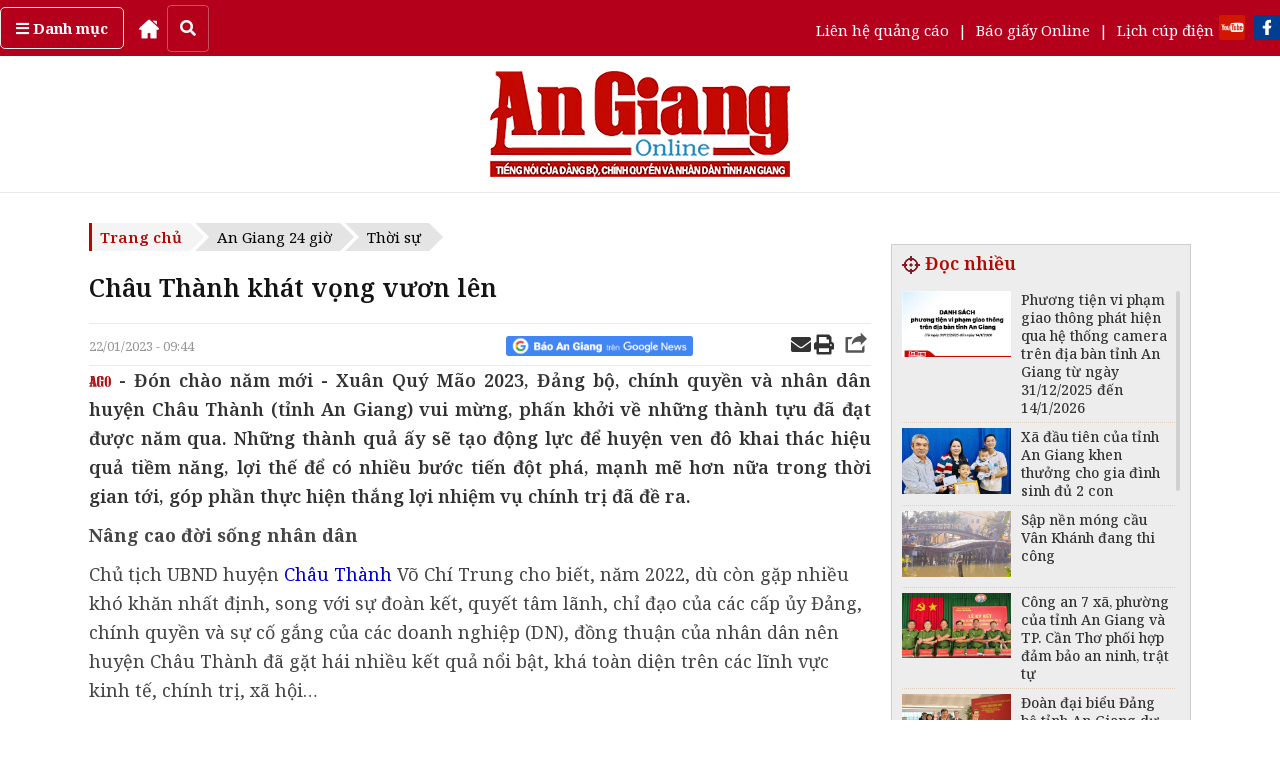

--- FILE ---
content_type: text/html; charset=UTF-8
request_url: https://baoangiang.com.vn/chau-thanh-khat-vong-vuon-len-a352570.html
body_size: 27017
content:
<!DOCTYPE html>
<html lang="vi" class="notranslate" translate="no">
<head>
<title>Châu Thành khát vọng vươn lên - Báo An Giang Online</title>
<meta http-equiv="Content-Type" content="text/html; charset=utf-8" />
<meta name="Keywords" content="Báo An Giang,tin Báo An Giang,tin tức Báo An Giang,tin nhanh,cập nhật,báo điện tử,mua bán,rao vặt,kinh tế,kinh doanh" />
<meta name="Description" content="Đón chào năm mới - Xuân Quý Mão 2023, Đảng bộ, chính quyền và nhân dân huyện Châu Thành (tỉnh An Giang) vui mừng, phấn khởi về những thành tựu đã đạt được năm qua. Những thành quả ấy sẽ tạo động lực để huyện ven đô khai thác hiệu quả tiềm năng, lợi thế để có nhiều bước tiến đột phá, mạnh mẽ hơn nữa trong thời gian tới, góp phần thực hiện thắng lợi nhiệm vụ chính trị đã đề ra." />
<meta name="robots" content="index,follow" />
<meta name="revisit-after" content="1 days" />
<base href="https://images.baoangiang.com.vn/static/templates/version1/homepage/" />
<meta name="robots" content="index,follow" /><meta name="revisit-after" content="1 days" /><link href="https://images.baoangiang.com.vn/static/templates/version1/homepage/js/bxslider/jquery.bxslider.css" media="screen" rel="stylesheet" type="text/css" >
<link href="https://images.baoangiang.com.vn/static/templates/version1/homepage/js/fancybox2/source/jquery.fancybox5.css" media="screen" rel="stylesheet" type="text/css" ><script type="text/javascript" src="https://images.baoangiang.com.vn/static/templates/version1/homepage/js/jquery-1.10.1.min.js"></script>
<script type="text/javascript" src="https://images.baoangiang.com.vn/static/templates/version1/homepage/js/jquery.slimscroll.min.js"></script>
<script type="text/javascript" src="https://images.baoangiang.com.vn/static/templates/version1/homepage/js/bxslider/jquery.bxslider.min.js"></script>
<script type="text/javascript" src="https://images.baoangiang.com.vn/static/templates/version1/homepage/js/jscroller2/jscroller-0.4.js"></script>
<script type="text/javascript" src="https://images.baoangiang.com.vn/static/templates/version1/homepage/js/fancybox2/source/jquery.fancybox.js"></script>
<script type="text/javascript" src="https://images.baoangiang.com.vn/static/templates/version1/homepage/js/fancybox2/jquery.mousewheel-3.0.6.pack.js"></script>
<link type="image/x-icon" href="https://images.baoangiang.com.vn/static/templates/version1/homepage/images/favicon.ico?id=1.0" rel="shortcut icon"/>

<link rel="preconnect" href="https://fonts.googleapis.com">
<link rel="preconnect" href="https://fonts.gstatic.com" crossorigin>
<link href="https://fonts.googleapis.com/css2?family=Noto+Serif:wght@300;400;500;600;700;900&display=swap" rel="stylesheet">
<link href="https://fonts.googleapis.com/css2?family=Muli:wght@300;400;500;600;700;900&display=swap" rel="stylesheet">
<link href="https://fonts.googleapis.com/css?family=Noto+Sans:400,400i,600,600i,700,700i&amp;subset=vietnamese" rel="stylesheet">
<link href='https://fonts.googleapis.com/css?family=Roboto+Condensed:300,300italic,400,400italic,500,500italic,700,700italic,&subset=latin,latin-ext,vietnamese' rel='stylesheet' type='text/css'>
<link href='https://fonts.googleapis.com/css?family=Roboto:300,400,500,700,&subset=latin,latin-ext,vietnamese' rel='stylesheet' type='text/css'>

<!-- <link href='https://fonts.googleapis.com/css?family=Roboto+Slab:300,300italic,400,400italic,500,500italic,700,700italic,&subset=latin,latin-ext,vietnamese' rel='stylesheet' type='text/css'> -->

<link rel="stylesheet" href="js/fancybox2/source/jquery.fancybox.css" />
<link rel="stylesheet" href="js/fancybox2/source/jquery.fancybox5.css" />


<!-- <script src="https://use.fontawesome.com/f455f83be3.js"></script> -->
<link rel="stylesheet" href="css/fontawesome-free-5.11.2-web/css/all.css?id=1.0005">
<link rel="stylesheet" href="css/bootstrap.min.css">
<link rel="stylesheet" href="css/bootstrap-theme.min.css">
<script async src="js/bootstrap.min.js"></script>

<link rel="stylesheet" href="js/jquery.jsgallery/jsgallery.css?id=1.0118">
<script src="js/jquery.jsgallery/jquery.jsgallery.js?id=1.0118"></script>

<link href="js/twentytwenty/css/twentytwenty.css?id=1.0" rel="stylesheet" type="text/css" />
<script src="js/twentytwenty/js/jquery.event.move.js"></script>
<script src="js/twentytwenty/js/jquery.twentytwenty.js"></script>



<script type="text/javascript" src="js/jquery.slimscroll.min.js"></script>
<link href="js/slick/slick.css" type="text/css" media="all" rel="stylesheet" />
<link href="js/slick/slick-theme.css" type="text/css" media="all" rel="stylesheet" />
<script type="text/javascript" src="js/slick/slick.js"></script>
<link href="js/flipster/jquery.flipster.css?id=1.0" type="text/css" media="all" rel="stylesheet" />
<script type="text/javascript" src="js/flipster/jquery.flipster.js"></script>
<script type="text/javascript" src="js/jquery.vticker.min.js"></script>

<script type="text/javascript" src="https://images.baoangiang.com.vn/static/templates/version1/homepage/js/common.js?id=1.0118"></script>

<link href="https://images.baoangiang.com.vn/static/templates/version1/homepage/css/style.css?id=1.0118" type="text/css" media="all" rel="stylesheet" />
<link href="https://images.baoangiang.com.vn/static/templates/version1/homepage/css/style-new.css?id=1.0118" type="text/css" media="all" rel="stylesheet" />
<link href="https://images.baoangiang.com.vn/static/templates/version1/homepage/css/reset.css?id=1.0118" type="text/css" media="all" rel="stylesheet" />
<link href="https://images.baoangiang.com.vn/static/templates/version1/homepage/css/responsive.css?id=1.0118" type="text/css" media="all" rel="stylesheet" />



<meta name="viewport" content="width=device-width, initial-scale=1.0">


<script language="javascript" type="text/javascript">

	var DOMAIN = "https://baoangiang.com.vn/";
	var strAction = "detail";
	var strController = "cate";
  var deviceType = "computer";
</script>
<meta property="og:type" content="blog" />
		  <meta property="og:url" content="https://baoangiang.com.vn/chau-thanh-khat-vong-vuon-len-a352570.html" />
		  <meta property="og:title" content="Châu Thành khát vọng vươn lên" />
          <meta property="og:description" content="Đón chào năm mới - Xuân Quý Mão 2023, Đảng bộ, chính quyền và nhân dân huyện Châu Thành (tỉnh An Giang) vui mừng, phấn khởi về những thành tựu đã đạt được năm qua. Những thành quả ấy sẽ tạo động lực để huyện ven đô khai thác hiệu quả tiềm năng, lợi thế để có nhiều bước tiến đột phá, mạnh mẽ hơn nữa trong thời gian tới, góp phần thực hiện thắng lợi nhiệm vụ chính trị đã đề ra." /><meta property="og:image" content="https://images.baoangiang.com.vn/image/news/2023/20230109/thumbnail/750x450/chau-thanh-khat-vong_1060_1673238990.jpg" />
		   <link rel="image_src" href="https://images.baoangiang.com.vn/image/news/2023/20230109/thumbnail/750x450/chau-thanh-khat-vong_1060_1673238990.jpg" />
<!--[if lt IE 8]>
    <link href="css/bootstrap-ie7.css" rel="stylesheet">
<![endif]-->

<!-- HTML5 shim and Respond.js for IE8 support of HTML5 elements and media queries -->
<!--[if lt IE 9]>
  <script src="https://oss.maxcdn.com/html5shiv/3.7.3/html5shiv.min.js"></script>
  <script src="https://oss.maxcdn.com/respond/1.4.2/respond.min.js"></script>
<![endif]-->



<script src="https://sp.zalo.me/plugins/sdk.js"></script>
<!-- Google tag (gtag.js) -->
<script async src="https://www.googletagmanager.com/gtag/js?id=G-07V7L9Z82W"></script>
<script>
  window.dataLayer = window.dataLayer || [];
  function gtag(){dataLayer.push(arguments);}
  gtag('js', new Date());
  gtag('config', 'G-07V7L9Z82W');
</script>
<script src="/player/video.min.js"></script>

<style>
.slimScrollBar{z-index:2!important;}
/* @media (max-width: 991px) {
  .footer-bot .col-left {
    width: 64%;
  }
  .footer-bot .col-right{
    width: 34%;
  }
}
@media (max-width: 567px) {
  .footer-bot .col-left {
    width: 60%;
  }
  .footer-bot .col-right{
    width: 40%;
  }
} */
/* quoc tang
.wappermenu,.catename .borbotred,.top_head{filter:grayscale(100%);}
.box300 .catename .cate1, .box1 .catename .cate1, .boxcustomer .catename .cate1,.box-video .box-video-head .i-title{color:#000;}
.nav-main > ul > li:hover, .nav-main > ul > li.active{background:#000;}
.nav-main > ul > li:hover, .nav-main > ul > li:hover > a, .nav-main > ul > li > a:hover{background:#000;}
.bg-top-2-hr-gradient::before, .bg-top-2-hr-gradient::after{background:#000;}
.box-cate-index .catename .cate-title,.box-cate-index .catename .cate-title::after{color:#000;}
.box-cate-index .catename::after{border-bottom: 1px solid #000;}
.hm{border-top: 1px solid #000;}
.breadcrumb .start a, .evtname .dsk-head span{background:#e4e4e4;}
.breadcrumb .start a:after, .evtname .dsk-head span:after{border-left:14px solid #f4f4f4!important;}
.section-box-300 .box-head .title{background:#000;}
.section-box-300 .box-head:after{display:none;}
.box-index-slide,.box300 .catename .cate1:after, .box1 .catename .cate1:after, .boxcustomer .catename .cate1:after{background:#000;}
.box300 .box-head .title,{background:#000;}
.box300 .box-head .title:after{display:none;}
.i-logo,.div-footer img,.mplogo,.sprite,.icotivi,.navbar,.box_home_style_4-1cot-5tin .catename,.footer-bot img,.footer-nav,.box-footer-mid,.navbar-header,.psa1,.subnavmenu .box-rss span i,.videoTitle li:first-child a,.videoTitle li:nth-child(n+2) a:before,.item-desc,.pubshare,.detail-desc img{-webkit-filter: grayscale(100%);filter: grayscale(100%);}
.breadcrumb .start{background:#e4e4e4;}
.breadcrumb .start a{color:#000;border:none;}
a:hover,.box-video .box-video-head a:hover, .lis-video a:hover, .box-video .col-video-left a:hover{color:#000!important;}
.navbar-header,.box300 .catename .cate1:hover:after, .box1 .catename .cate1:hover:after, .boxcustomer .catename .cate1:hover:after{background:#000!important;}
.navbar-header,.box-psa-bg{background:#3d3d3d!important;}
.box-psa-bg .tdh2, .box-psa-bg .tdh2 a,.ulpsa p{color:#fff!important;border-color:#000!important;}
.box-diaphuong .head .bortop a,.boxcustomer .headercus .i-title,.box-cate-detail-top .news-img .b-title:hover,.cate-content-list-item .item .b-title:hover,.item-news .i-title-abs .i-title:hover{color:#000!important;}
.box-diaphuong .head .bortop,.box-diaphuong .list .cate_name a h4{border-color:#000!important;}
!quoc tang */
</style>

<!-- <script src="https://jsc.mgid.com/site/1001285.js" async></script> -->
</head>
<body data="cate/detail/cate=an-giang-24-gio/subcate=thoi-su">


<div class="posrelative"><style xss>
#wrapper-scroll-top ul.clearfix li:nth-child(5){display:none;}
.menu_an_Địaphương{display:none!important;}
</style>
<header class="wapperheader">

  <div class="top_head">
    <div class="container">
      <div class="row">
        <div class="cont">
          <div class="left">
            <div class="cate">
              <a href="javascript:void(0);" data-toggle="collapse" data-target="#submenunew" aria-expanded="false" aria-controls="submenunew"><strong><i class="fa fa-bars" aria-hidden="true"></i> Danh mục</strong></a>
              <div class="submenunew collapse" id="submenunew">
                <div class="row">
                  <ul id="nav1" class="nav-mobi nav navbar-nav navbar-left">
                                    <li class="col-xs-6">
                    <a  class="subcm" href="https://baoangiang.com.vn/an-giang-24-gio/">An Giang 24 giờ</a>
                  </li>
                                    <li class="col-xs-6">
                    <a  class="subcm" href="https://baoangiang.com.vn/chinh-tri-xa-hoi/">Chính trị - Xã hội</a>
                  </li>
                                    <li class="col-xs-6">
                    <a  class="subcm" href="https://baoangiang.com.vn/xh-tt/">Xã hội - Từ thiện</a>
                  </li>
                                    <li class="col-xs-6">
                    <a  class="subcm" href="https://baoangiang.com.vn/kinh-te/">Kinh tế</a>
                  </li>
                                    <li class="col-xs-6">
                    <a  class="subcm" href="https://baoangiang.com.vn/giao-duc/">Giáo dục</a>
                  </li>
                                    <li class="col-xs-6">
                    <a  class="subcm" href="https://baoangiang.com.vn/cong-nghe/">Công nghệ</a>
                  </li>
                                    <li class="col-xs-6">
                    <a  class="subcm" href="https://baoangiang.com.vn/phap-luat/">Pháp luật</a>
                  </li>
                                    <li class="col-xs-6">
                    <a  class="subcm" href="https://baoangiang.com.vn/quoc-te/">Quốc tế</a>
                  </li>
                                    <li class="col-xs-6">
                    <a  class="subcm" href="https://baoangiang.com.vn/van-hoa/">Văn hóa</a>
                  </li>
                                    <li class="col-xs-6">
                    <a  class="subcm" href="https://baoangiang.com.vn/the-thao/">Thể thao</a>
                  </li>
                                    <li class="col-xs-6">
                    <a  class="subcm" href="https://baoangiang.com.vn/suc-khoe/">Sức khỏe</a>
                  </li>
                                    <li class="col-xs-6">
                    <a  class="subcm" href="https://baoangiang.com.vn/nhip-song-moi/">Nhịp sống mới</a>
                  </li>
                                    <li class="col-xs-6">
                    <a  class="subcm" href="https://baoangiang.com.vn/tam-nong/">Tam nông</a>
                  </li>
                                    <li class="col-xs-6">
                    <a  class="subcm" href="https://baoangiang.com.vn/thoi-trang/">Thời trang</a>
                  </li>
                                    <li class="col-xs-6">
                    <a  class="subcm" href="https://baoangiang.com.vn/du-lich/">Du lịch</a>
                  </li>
                                    <li class="col-xs-6">
                    <a target="_ttmt" class="subcm" href="https://tintucmientay.baoangiang.com.vn/">Tin tức miền Tây</a>
                  </li>
                                    <li class="col-xs-6">
                    <a  class="subcm" href="https://baoangiang.com.vn/video/">Media Báo An Giang</a>
                  </li>
                                    <!-- menu sub trong tinh -->
                                    <!-- END menu sub trong tinh -->
                  <!-- <li class="col-xs-6">
                    <a href="https://baoangiang.com.vn/lich-cup-dien.html">Lịch cúp điện</a>
                  </li> -->
                  </ul>
                </div>
              </div>
            </div>
              <a href="https://baoangiang.com.vn/" title="Home">
                <!-- <i class="fa fa-home" aria-hidden="true"></i> -->
                <img src="images/icon/home-run.png" style="height:20px;" />
              </a>
              <button id="search-button" class="search-button" onclick="$('#search-button').css('display','none');$('#top_search').css('margin-left','10px');$('#top_search').css('display','flex');"> <i class="fas fa-search"></i> </button>
              <div id="top_search" class="top_search" style="display:none;">
              <input onkeydown="if(event.keyCode==13){doSearch('qts');return false;}" name="qts" id="qts" class="qsearch" type="text" value="" placeholder="Tìm kiếm..." autocomplete="off">
              <a href="javascript:void(0);" onclick="doSearch('qts');return false;">
                <img class="isearch" src="images/icon/searchgray.png" />
              </a>
            </div>
          </div>
          <div class="right">
            <div class="link">
              <!-- <a href="https://baoangiang.com.vn/video/">Truyền hình</a> <span>|</span> -->
              <a href="https://baoangiang.com.vn/lien-he-quang-cao.html">Liên hệ quảng cáo</a> <span>|</span>
              <a href="https://baoangiang.com.vn/xem-bao/bao-ngay/">Báo giấy Online</a> <span>|</span>
              <a href="https://baoangiang.com.vn/lich-cup-dien.html">Lịch cúp điện</a>
            </div>
            <div class="mxh">
              <a rel="nofollow" target="youtube" href="https://www.youtube.com/channel/UCbk_8wqGCAnJqSV5_DZ_k7g"><img src="images/n_yt.png" /></a>
              <a rel="nofollow" target="facebook" href="https://www.facebook.com/baoangiangdientu"><img src="images/n_fb.png" /></a>
              <!-- <a rel="nofollow" target="googlenews" href="https://news.google.com/publications/CAAqBwgKMPns0AswuIjoAw?hl=vi&amp;gl=VN&amp;ceid=VN:vi"><img src="images/google-news-baoAnGiang.png" style="width:150px;"></a> -->
            </div>
          </div>
        </div>
      </div>
     </div>
  </div>

  <nav class="navbar navbar-default bgx visible-xs" id="wrapper-mobi-scroll-top">
      <div class="navbar-header">
      <!-- <span class="sprite searchboxicow"></span>-->
      <i class="fa fa-search searchboxicow hidden" aria-hidden="true"></i>

        <div class="head-bot-mobi">
          <ul id="navbarlan" class="navbarlan">
            <li class="btn-navbar collapsed" data-toggle="collapse" data-target="#navbar" aria-expanded="false"
              aria-controls="navbar">
              <button type="button" class="navbar-toggle">
                <span class="sr-only"></span>
                <span class="icon-bar top-bar"></span>
                <span class="icon-bar out"></span>
                <span class="icon-bar bottom-bar"></span>
              </button>
            </li>
            <!-- <li>
              <a href="#">
                <i class="i-icon fa fa-television" aria-hidden="true"></i>
              </a>
            </li> -->
                        <li class="li-logo no-border">
              
	
		
			&nbsp;
		
	


&nbsp;            </li>



            <li class="fright no-border" style="display:flex;justify-content:center;align-items:center;min-height:0px;">
              <a class="searchboxicow">
                <!-- <i class="i-icon fa fa-search" aria-hidden="true"></i> -->
                <img src="images/icon/search.png" class="img" style="padding-top:10px;" />
              </a>
            </li>

            <li class="fright no-border" style="display:flex;justify-content:center;align-items:center;min-height:0px;">
              <a href="tel:02963898888" class="cw">
                <!-- <i class="i-icon fa fa-phone" aria-hidden="true"></i> -->
                <img src="images/icon/phone.png" class="img" style="padding-top:10px;" />
              </a>
            </li>

            <li class="fright no-border" onclick="toggleLatestNews();" style="display:flex;justify-content:center;align-items:center;">
              <!-- <i class="i-icon fa fa-clock-o" aria-hidden="true"></i> -->
              <img src="images/icon/clock.png" class="img" />
            </li>

            <li class="fright no-border" style="display:flex;justify-content:center;align-items:center;line-height:40px;">
              <a href="https://baoangiang.com.vn/lich-cup-dien.html"><i class="i-icon fa fa-plug"></i></a>
            </li>

            <li class="fright no-border" style="display:flex;justify-content:center;align-items:center;line-height:40px;">
              <a href="https://baoangiang.com.vn/lien-he-quang-cao.html"><i class="i-icon fa fa-ad"></i></a>
            </li>

          </ul>
          
          <style>
            #menucate-mobi2{width:100%;float:left;min-height:40px;background:#f1f1f1;border-bottom:1px solid #f1f1f1;}
            .submenumobi{white-space:nowrap;margin-bottom:0;padding-left:10px;overflow:scroll;font-size:15px;line-height:40px;}
                        .submenumobi li:first-child{border:none}
                        .submenumobi li{list-style:none;display:inline;border-right:1px solid #e0dede;padding:0 5px}
            .submenumobi .act{background:none}
            .submenumobi .act a{font-weight:700;color:#000}
          </style>
          <div id="menucate-mobi2">
            <ul class="submenumobi">
                                            <li class="221 menu_an_AnGiang24giờ">
                <a  href="https://baoangiang.com.vn/an-giang-24-gio/">An Giang 24 giờ</a>
              </li>
                                            <li class="221 menu_an_Chínhtrị-Xãhội">
                <a  href="https://baoangiang.com.vn/chinh-tri-xa-hoi/">Chính trị - Xã hội</a>
              </li>
                                            <li class="221 menu_an_Xãhội-Từthiện">
                <a  href="https://baoangiang.com.vn/xh-tt/">Xã hội - Từ thiện</a>
              </li>
                                            <li class="221 menu_an_Kinhtế">
                <a  href="https://baoangiang.com.vn/kinh-te/">Kinh tế</a>
              </li>
                                            <li class="221 menu_an_Giáodục">
                <a  href="https://baoangiang.com.vn/giao-duc/">Giáo dục</a>
              </li>
                                            <li class="221 menu_an_Côngnghệ">
                <a  href="https://baoangiang.com.vn/cong-nghe/">Công nghệ</a>
              </li>
                                            <li class="221 menu_an_Phápluật">
                <a  href="https://baoangiang.com.vn/phap-luat/">Pháp luật</a>
              </li>
                                            <li class="221 menu_an_Quốctế">
                <a  href="https://baoangiang.com.vn/quoc-te/">Quốc tế</a>
              </li>
                                            <li class="221 menu_an_Vănhóa">
                <a  href="https://baoangiang.com.vn/van-hoa/">Văn hóa</a>
              </li>
                                            <li class="221 menu_an_Thểthao">
                <a  href="https://baoangiang.com.vn/the-thao/">Thể thao</a>
              </li>
                                            <li class="221 menu_an_Sứckhỏe">
                <a  href="https://baoangiang.com.vn/suc-khoe/">Sức khỏe</a>
              </li>
                                            <li class="221 menu_an_Nhịpsốngmới">
                <a  href="https://baoangiang.com.vn/nhip-song-moi/">Nhịp sống mới</a>
              </li>
                                            <li class="221 menu_an_Tamnông">
                <a  href="https://baoangiang.com.vn/tam-nong/">Tam nông</a>
              </li>
                                            <li class="221 menu_an_Thờitrang">
                <a  href="https://baoangiang.com.vn/thoi-trang/">Thời trang</a>
              </li>
                                                <li>
                    <a href="https://baoangiang.com.vn/khoa-hoc/">Khoa học</a>
                  </li>
                  <li>
                    <a href="https://baoangiang.com.vn/cong-nghe/">Công nghệ</a>
                  </li>
                  <li>
                    <a href="https://baoangiang.com.vn/nhip-song-moi/">Nhịp sống mới</a>
                  </li>
                              <li class="221 menu_an_Dulịch">
                <a  href="https://baoangiang.com.vn/du-lich/">Du lịch</a>
              </li>
                                            <li class="221 menu_an_TintứcmiềnTây">
                <a target="_ttmt" href="https://tintucmientay.baoangiang.com.vn/">Tin tức miền Tây</a>
              </li>
                                            <li class="221 menu_an_MediaBáoAnGiang">
                <a  href="https://baoangiang.com.vn/video/">Media Báo An Giang</a>
              </li>
                          </ul>
          </div>
        </div>
      </div>

      <div id="navbar" class="collapse navbar-collapse">
        <div class="row">
          <ul id="nav1" class="nav-mobi nav navbar-nav navbar-left">
                        <li class="col-xs-6">
              <a  class="subcm" href="https://baoangiang.com.vn/an-giang-24-gio/">An Giang 24 giờ</a>
            </li>
                        <li class="col-xs-6">
              <a  class="subcm" href="https://baoangiang.com.vn/chinh-tri-xa-hoi/">Chính trị - Xã hội</a>
            </li>
                        <li class="col-xs-6">
              <a  class="subcm" href="https://baoangiang.com.vn/xh-tt/">Xã hội - Từ thiện</a>
            </li>
                        <li class="col-xs-6">
              <a  class="subcm" href="https://baoangiang.com.vn/kinh-te/">Kinh tế</a>
            </li>
                        <li class="col-xs-6">
              <a  class="subcm" href="https://baoangiang.com.vn/giao-duc/">Giáo dục</a>
            </li>
                        <li class="col-xs-6">
              <a  class="subcm" href="https://baoangiang.com.vn/cong-nghe/">Công nghệ</a>
            </li>
                        <li class="col-xs-6">
              <a  class="subcm" href="https://baoangiang.com.vn/phap-luat/">Pháp luật</a>
            </li>
                        <li class="col-xs-6">
              <a  class="subcm" href="https://baoangiang.com.vn/quoc-te/">Quốc tế</a>
            </li>
                        <li class="col-xs-6">
              <a  class="subcm" href="https://baoangiang.com.vn/van-hoa/">Văn hóa</a>
            </li>
                        <li class="col-xs-6">
              <a  class="subcm" href="https://baoangiang.com.vn/the-thao/">Thể thao</a>
            </li>
                        <li class="col-xs-6">
              <a  class="subcm" href="https://baoangiang.com.vn/suc-khoe/">Sức khỏe</a>
            </li>
                        <li class="col-xs-6">
              <a  class="subcm" href="https://baoangiang.com.vn/nhip-song-moi/">Nhịp sống mới</a>
            </li>
                        <li class="col-xs-6">
              <a  class="subcm" href="https://baoangiang.com.vn/tam-nong/">Tam nông</a>
            </li>
                        <li class="col-xs-6">
              <a  class="subcm" href="https://baoangiang.com.vn/thoi-trang/">Thời trang</a>
            </li>
                        <li class="col-xs-6">
              <a  class="subcm" href="https://baoangiang.com.vn/du-lich/">Du lịch</a>
            </li>
                        <li class="col-xs-6">
              <a target="_ttmt" class="subcm" href="https://tintucmientay.baoangiang.com.vn/">Tin tức miền Tây</a>
            </li>
                        <li class="col-xs-6">
              <a  class="subcm" href="https://baoangiang.com.vn/video/">Media Báo An Giang</a>
            </li>
                        <!-- menu sub trong tinh -->
                         <!-- END menu sub trong tinh -->
            <!-- <li class="col-xs-6">
              <a href="https://baoangiang.com.vn/lich-cup-dien.html">Lịch cúp điện</a>
            </li> -->
          </ul>
        </div>
      </div>

      <div class="menu-search navbar-collapse collapse" id="search">
        <div class="bg-menu-search">
          <form action="" class="frm-nav-search" onsubmit="doSearch('q2');">
            <input type="hidden" name="csrfs" id="csrfs" value="">
            <div class="easy-autocomplete">
              <input onkeydown="if(event.keyCode==13){doSearch('q2');return false;}" name="q2" id="q2" class="qsearch" type="search" value="" placeholder="Nhập nội dung cần tìm kiếm..." autocomplete="off">
            </div>
            <a href="javascript:void(0);" onclick="doSearch('q2');return false;">
            <img src="images/icon/searchgray.png" style="position:absolute;right:10px;top:8px;width:15px;height:15px;z-index:1;"  />
            </a>
          </form>
        </div>
      </div>

      <div id="search1" class="displaynone">
        <div class="">
          <form action="" method="get" onsubmit="doSearch('txtsearch');">
          <input type="search" onkeydown="if(event.keyCode==13){doSearch('txtsearch');return false;}" value="" name="txtsearch" id="txtsearch" class="inputtext">
          <span class="sprite searchboxico" onclick="doSearch('txtsearch');return false;"></span>
          </form>
          <div id="clear"></div>
        </div>
      </div>
  </nav>

  <div class="hidden-xs">
                <div class="box-head-mid">
                        <div class="container">
                                <div class="col-logo-head">
                                        <div class="row">
            <div class="brand">
              <div class="col-wapper col-lg-3 col-md-3 col-sm-3 col-xs-6" id="datenow"></div>
              <div class="col-top-logo col-lg-6 col-md-4 col-sm-4 col-xs-6">
                <a href="https://baoangiang.com.vn/">
                  <img class="i-logo" src="images/graphics-new/logobag.png?id=1.0003" class="" />                </a>
              </div>
              <div class="col-top-banner col-lg-3 col-md-5 col-sm-5 col-xs-6 canhphai">
                <div class="right">
                  
                </div>
              </div>
            </div>
                                        </div>
                                </div>
                        </div>
      <div class="qc_top">
              </div>
                </div>
        </div>
</header>		<section class="wappercontainer">
				<style>
.mybreadcrumb{position:relative;z-index:1;}
@media(max-width:667px){
  #newscontents #loaddocdetail2{width:100%;height:150vw;overflow-y:scroll;}
}
@media print 
{
  a[href]:after{content:none!important;}
  img[src]:after{content:none!important;}

  @page {
    margin-top: 0;
    margin-bottom: 0;
  }
  body  {
    padding-top: 72px;
    padding-bottom: 72px ;
  }

  header,footer,.mybreadcrumb,.detail-date-share{display:none!important;}
}
</style>

<style>
.content-fck table{margin:unset;}
td, th{padding:auto;}
.content-fck table td{padding:unset;}
.content-fck table td .b-img-slider-jsgallery > img{padding:10px!important;}

.detail-title sup{font-size:15px!important;}
.detail-desc .content-fck sup{font-size:12px!important;}
.pubshare iframe{z-index: 1!important;}
#newscontents ul li{list-style:disc;margin-left:10px;}
@media (min-width: 1200px){
  .container{width: 1122px;}
  .wapperheader .top_head .container,.footer .container{width: 1280px;}
}
</style>
<div class="container" data-name="cate-detail" data="1">
    <div class="row">
  
      <div class="col-xs-12">
        <!-- END  col left  noi dung index !-->
        <div class="col-left">
  
                    <div class="box1 mybreadcrumb" data-name="breadcrumb">
            <ul class="breadcrumb left">
              <li class="start">
                <h4>
                  <a href="https://baoangiang.com.vn/">Trang chủ</a>
                </h4>
              </li>
                            <li>
                <h4>
                  <a href="https://baoangiang.com.vn/an-giang-24-gio/">An Giang 24 giờ</a>
                </h4>
              </li>
                                          <li>
                <h4>
                  <a href="https://baoangiang.com.vn/an-giang-24-gio/thoi-su/">Thời sự</a>
                </h4>
              </li>
                
            </ul>
  
            <div class="row hidden">
              <div class="col-xs-12">
                <h2 class="catename-h1">
                  <a href="https://baoangiang.com.vn/">Trang chủ</a>
                  <span>></span>
                  <a href="https://baoangiang.com.vn/an-giang-24-gio/">An Giang 24 giờ</a>
                                    <span>></span>
                  <span>
                    <a href="https://baoangiang.com.vn/an-giang-24-gio/thoi-su/">Thời sự</a>
                  </span>
                                  </h2>
              </div>
            </div>
          </div>
            
          <div class="box1" data-name="col-content-detail">
            <div class="row">
  
                            <div class="col-xs-12">
                <div class="detail-title">
                                    <h1>Châu Thành khát vọng vươn lên</h1>
                </div>
              </div>
              
                            <div class="col-xs-12">
                <div class="detail-date-share mobi-none-hr">
                  <div class="pubdate fleft">22/01/2023 - 09:44</div>
                  <div class="pubshare hidden-xs">
                    <table border="0">
                      <tr>
                        <td>
                                                  </td>
                        <td>
                          <a href="https://news.google.com/publications/CAAqBwgKMPns0AswuIjoAw?hl=vi&amp;gl=VN&amp;ceid=VN:vi" rel="nofollow" target="googlenews"><img src="https://baoangiang.com.vn/static/templates/version1/homepage/images/google-news-baoAnGiang.png" style="height:20px;"></a>
                        </td>
                        <td class="hidden-xs" style="padding-top:0px">


                          <!-- <iframe src="https://www.facebook.com/plugins/like.php?href=&amp;width=130&amp;layout=button_count&amp;action=like&amp;size=small&amp;show_faces=true&amp;share=true&amp;height=46&amp;appId" width="130" height="20" style="border: none;overflow: hidden;width: 130px;max-width: 135px;" scrolling="no" frameborder="0" allowtransparency="true"></iframe> -->

                          <iframe src="https://www.facebook.com/plugins/share_button.php?href=https://baoangiang.com.vn/chau-thanh-khat-vong-vuon-len-a352570.html&layout=button_count&size&width=86&height=20" width="86" height="20" style="border:none;overflow:hidden;" scrolling="no" frameborder="0" allowfullscreen="true" allow="autoplay; clipboard-write; encrypted-media; picture-in-picture; web-share"></iframe>

                        </td>
                        <!-- <td class="hidden-xs">
                          <div class="zalo-share-button" data-href="https://baoangiang.com.vn/chau-thanh-khat-vong-vuon-len-a352570.html" data-oaid="579745863508352884" data-layout="1" data-color="blue" data-customize=false></div>
                        </td> -->
                        <td class="hidden-xs">
                          <a href='mailto:baoangiangonline@gmail.com?subject=Châu Thành khát vọng vươn lên&body=Link bài viết:https://baoangiang.com.vn/chau-thanh-khat-vong-vuon-len-a352570.html'><i class="fs20 fa fa-envelope" aria-hidden="true"></i></a>
                          <a href="javascript:void(0);" onclick="printPopup('https://baoangiang.com.vn/print/chau-thanh-khat-vong-vuon-len-a352570.html');" title="Print" rel="nofollow"><i class="fa fa-print fs20" aria-hidden="true"></i></a>

                          <a style="float:right;margin-top:-4px;" href="javascript:void(0);"><i class="icon24-share-gray"></i></a>
                        </td>
                      </tr>
                    </table>
                  </div>
                </div>
              </div>
                   
  
    <div class="col-xs-12 detail-desc" data="news_headline_show=1"><div class="content-fck"><div class="content-fck-font-size"><p class="fontd fw600 justify"><img src='images/AGO.png' style='vertical-align: baseline;padding: 0;'/>&nbsp;-&nbsp;Đón chào năm mới - Xuân Quý Mão 2023, Đảng bộ, chính quyền và nhân dân huyện Châu Thành (tỉnh An Giang) vui mừng, phấn khởi về những thành tựu đã đạt được năm qua. Những thành quả ấy sẽ tạo động lực để huyện ven đô khai thác hiệu quả tiềm năng, lợi thế để có nhiều bước tiến đột phá, mạnh mẽ hơn nữa trong thời gian tới, góp phần thực hiện thắng lợi nhiệm vụ chính trị đã đề ra.</p></div></div></div>  
              <div class="col-xs-12 visible-xs">
  
                
                <div class="detail-date-share">
                  <div class="pubshare">
                    <table border="0">
                      <tr>
                        <td>
                          <a href="https://news.google.com/publications/CAAqBwgKMPns0AswuIjoAw?hl=vi&amp;gl=VN&amp;ceid=VN:vi" rel="nofollow" target="googlenews"><img src="https://baoangiang.com.vn/static/templates/version1/homepage/images/google-news-baoAnGiang.png" style="height:20px;"></a>
                          <a style="float:right;margin-top:-4px;" class="visible-xs hidden-md" href="javascript:void(0);"><i class="icon24-share-gray"></i></a>
                        </td>
                        <td class="hidden-xs">
                          <iframe src="https://www.facebook.com/plugins/share_button.php?href=https://baoangiang.com.vn/chau-thanh-khat-vong-vuon-len-a352570.html&layout=button_count&size&width=86&height=20" width="86" height="20" style="border:none;overflow:hidden;" scrolling="no" frameborder="0" allowfullscreen="true" allow="autoplay; clipboard-write; encrypted-media; picture-in-picture; web-share"></iframe>
  
                          <!-- <div class="fb-share-button" data-href="https://baoangiang.com.vn/chau-thanh-khat-vong-vuon-len-a352570.html" data-send="false" data-layout="button_count" data-width="30" data-size="small" data-show-faces="true" data-share="true" data-mobile-iframe="false"></div>
                          <div id="fb-root"></div>
                          <script>(function(d, s, id) {
                            var js, fjs = d.getElementsByTagName(s)[0];
                            if (d.getElementById(id)) {return;}
                            js = d.createElement(s); js.id = id;
                            js.src = "//connect.facebook.net/en_US/all.js#xfbml=1&appId=633336407397208";
                            fjs.parentNode.insertBefore(js, fjs);
                          }(document, 'script', 'facebook-jssdk'));</script> -->
  
                        </td>
                        <td class="hidden-xs">
                          <!-- <iframe frameborder="0" allowfullscreen="" scrolling="no" width="80px" height="30px" src="http://baoangiang.com.vn/zalo.php?url=https://baoangiang.com.vn/chau-thanh-khat-vong-vuon-len-a352570.html"></iframe> -->

                          <!-- <div class="zalo-share-button" data-href="https://baoangiang.com.vn/chau-thanh-khat-vong-vuon-len-a352570.html" data-oaid="579745863508352884" data-layout="1" data-color="blue" data-customize=false></div> -->
  
                        </td>
  
                        <td>
                          <div class="fb-send fl" data-href="https://baoangiang.com.vn/chau-thanh-khat-vong-vuon-len-a352570.html"  data-colorscheme="light"></div>
                        </td>
                        <td>
  
                        </td>
                      </tr>
                    </table>
                  </div>
                  <div class="pub-fontsize" style="display:none;">
                                        <span class="i-fontsize i-down" onclick="contentFckFontSize(false);">A</span>
                    <span class="i-fontsize i-up" onclick="contentFckFontSize(true);">A</span>
                  </div>
                </div>
              </div>
  
                
              <div class="col-xs-12" id="newscontents">
  
    
                  
                
                
  
                <div class="content-fck slider-jsgallery">
                  <div class="content-fck-font-size" data="computer">


                    <p><strong>Nâng cao đời sống nhân dân</strong></p>

<p>Chủ tịch UBND huyện <a href="https://baoangiang.com.vn/trong-tinh/chau-thanh"><span style="color:#0000CD;">Châu Thành</span></a> Võ Chí Trung cho biết, năm 2022, dù còn gặp nhiều khó khăn nhất định, song với sự đoàn kết, quyết tâm lãnh, chỉ đạo của các cấp ủy Đảng, chính quyền và sự cố gắng của các doanh nghiệp (DN), đồng thuận của nhân dân nên huyện Châu Thành đã gặt hái nhiều kết quả nổi bật, khá toàn diện trên các lĩnh vực kinh tế, chính trị, xã hội…</p>

<p>Qua đó, cơ cấu kinh tế chuyển dịch theo hướng tích cực, giá trị sản xuất (GO) giá so sánh năm 2010 thực hiện trong năm 2022 trên 14.388 tỷ đồng; đời sống nhân dân được nâng cao; tình hình an ninh chính trị và trật tự an toàn xã hội trên địa bàn tiếp tục được giữ vững…</p>

<p><img title="Châu Thành khát vọng vươn lên" data-socail-link="https://baoangiang.com.vn/chau-thanh-khat-vong-vuon-len-a352570.html" class="zoomimg zoomimg2" alt="" src="https://images.baoangiang.com.vn/image/fckeditor/upload/2023/20230109/images/Ph%C3%B3%20Ch%E1%BB%A7%20t%E1%BB%8Bch%20n%C6%B0%E1%BB%9Bc%20V%C3%B5%20Th%E1%BB%8B%20%C3%81nh%20Xu%C3%A2n%20d%E1%BB%B1%20Ng%C3%A0y%20h%E1%BB%99i%20%C4%90%E1%BA%A1i%20%C4%91o%C3%A0n%20k%E1%BA%BFt%20to%C3%A0n%20d%C3%A2n%20t%E1%BB%99c%20t%E1%BA%A1i%20%E1%BA%A5p%20C%E1%BA%A7n%20Thu%E1%BA%ADn%20(x%C3%A3%20C%E1%BA%A7n%20%C4%90%C4%83ng%2C%20huy%E1%BB%87n%20Ch%C3%A2u%20Th%C3%A0nh).jpg" /></p>

<p style="text-align: center;">Phó Chủ tịch nước Cộng hòa XHCN Việt Nam Võ Thị Ánh Xuân cùng lãnh đạo huyện Châu Thành dự Ngày hội Đại đoàn kết toàn dân tộc tại ấp Cần Thuận (xã Cần Đăng, huyện Châu Thành)</p>

<p>Là huyện ven đô, có nhiều thuận lợi phát triển đô thị, huyện Châu Thành tập trung quy hoạch, mở rộng không gian đô thị, tạo đòn bẩy để địa phương phát triển kinh tế - xã hội (KTXH), từng bước nâng cao đời sống người dân. Đặc biệt, thị trấn An Châu mở rộng đạt tiêu chí đô thị loại IV sẽ tạo động lực để Đảng bộ, chính quyền và nhân dân địa phương tiếp tục thúc đẩy đô thị hóa, phát triển KTXH. Huyện ưu tiên nguồn lực đầu tư xây dựng cơ sở hạ tầng; phát triển khu thương mại, dịch vụ, du lịch và khu dân cư, nhằm mở rộng không gian cho các đô thị trung tâm, như: An Châu, Bình Hòa, Cần Đăng, Vĩnh Bình… kết nối liên vùng, liên xã.</p>

<p>Với thế mạnh sản xuất nông nghiệp, huyện Châu Thành nỗ lực tái cơ cấu nông nghiệp phù hợp điều kiện địa phương, thích ứng với biến đổi khí hậu, mang lại giá trị kinh tế cao. Huyện đã và đang xây dựng các vùng chuyên canh sản xuất tập trung với những loại cây trồng, vật nuôi phù hợp, thích ứng với từng vùng, từng địa phương và biến đổi khí hậu.</p>

<p>Đồng thời, tạo mọi điều kiện, hỗ trợ, khuyến khích các tổ chức, cá nhân, DN đầu tư phát triển các sản phẩm nông nghiệp ứng dụng công nghệ cao nhằm tạo ra sản phẩm nông sản có giá trị kinh tế cao. Ngoài ra, từng bước hình thành các vùng sản xuất chuyên canh rau màu, cây ăn trái theo hướng VietGAP kết hợp phát triển du lịch sinh thái.</p>

<p><img title="Châu Thành khát vọng vươn lên" data-socail-link="https://baoangiang.com.vn/chau-thanh-khat-vong-vuon-len-a352570.html" class="zoomimg zoomimg2" alt="" src="https://images.baoangiang.com.vn/image/fckeditor/upload/2023/20230109/images/_DSC9567.jpg" /></p>

<p style="text-align: center;">Bàn giao nhà Đại đoàn kết cho người nghèo</p>

<p>Việc thực hiện chuyển đổi cơ cấu cây trồng được thực hiện hiệu quả. Qua đó, đã xuất hiện một số mô hình sản xuất đạt hiệu quả kinh tế cao được địa phương duy trì và nhân rộng, tạo điều kiện cho người sản xuất tiếp cận những tiến bộ khoa học - kỹ thuật mới trong lĩnh vực nông nghiệp, góp phần nâng cao năng suất và chất lượng sản phẩm, tăng thu nhập cho nông dân. Đến nay, diện tích chuyển đổi từ đất trồng lúa sang trồng cây ăn trái và rau màu trên 854ha (rau màu gần 830ha và cây ăn trái trên 24ha).</p>

<p><strong>Tạo đà phát triển bền vững</strong></p>

<p>Song song với việc tập trung tái cơ cấu, đẩy mạnh phát triển toàn diện nông nghiệp theo hướng hiện đại gắn với xây dựng NTM, huyện Châu Thành còn chú trọng các hoạt động xúc tiến đầu tư, thu hút đầu tư vào các lĩnh vực có lợi thế. Huyện tiếp tục chỉ đạo đẩy mạnh cải cách thủ tục hành chính, tạo điều kiện tốt nhất để thu hút và mời gọi đầu tư. “Bên cạnh các chính sách ưu đãi chung, huyện Châu Thành cam kết sẽ tạo mọi điều kiện thuận lợi để mời gọi DN đầu tư sản xuất - kinh doanh trên địa bàn” - ông Võ Chí Trung khẳng định.</p>

<p>Huyện Châu Thành tăng cường công tác đào tạo nghề, giải quyết việc làm, tạo điều kiện nâng cao đời sống vật chất và tinh thần của người dân. Trong đó, chú trọng đào tạo nguồn lao động có tay nghề gắn với nhu cầu việc làm của các công ty, DN đang hoạt động sản xuất - kinh doanh trên địa bàn. Bên cạnh đó, tổ chức sắp xếp lại trật tự các chợ trên địa bàn; rà soát, đẩy nhanh tiến độ thực hiện các công trình xây dựng cơ bản, nhất là công trình trọng điểm. Đồng thời, thực hiện tốt chính sách an sinh xã hội, chăm lo người nghèo, giữ vững an ninh chính trị, trật tự an toàn xã hội.</p>

<p>Đặc biệt, tập trung huy động mọi nguồn lực, sự vào cuộc của cả hệ thống chính trị và nhân dân chủ động khắc phục khó khăn, nỗ lực trong quá trình thực hiện, xây dựng lộ trình thực hiện các tiêu chí, chỉ tiêu xây dựng NTM một cách cụ thể, gắn với kế hoạch phát triển KTXH từng năm, để trở thành “Huyện NTM” trong nhiệm kỳ 2020-2025 mà Đảng bộ, chính quyền huyện Châu Thành đề ra.</p>

<p><img title="Châu Thành khát vọng vươn lên" data-socail-link="https://baoangiang.com.vn/chau-thanh-khat-vong-vuon-len-a352570.html" class="zoomimg zoomimg2" alt="" src="https://images.baoangiang.com.vn/image/fckeditor/upload/2023/20230109/images/CT23%20(12).jpg" /></p>

<p>Bí thư Huyện ủy Châu Thành Lê Phước Dũng cho biết, đi đôi với quy hoạch phát triển KTXH là kiện toàn hệ thống chính trị. Đảng bộ huyện Châu Thành tập trung đổi mới phương thức lãnh đạo đối với hệ thống chính trị, tạo nên sức mạnh tổng hợp nhằm thực hiện có kết quả, đưa nghị quyết của Đảng nhanh chóng vào cuộc sống. Đồng thời, tăng cường xây dựng, chỉnh đốn Đảng gắn với thực hiện Chỉ thị 05-CT/TW của Bộ Chính trị về “Đẩy mạnh học tập và làm theo tư tưởng, đạo đức, phong cách Hồ Chí Minh” và các cuộc vận động, phong trào thi đua yêu nước.</p>

<p>Bên cạnh đó, tiếp tục đổi mới, sắp xếp tổ chức bộ máy của Đảng và hệ thống chính trị tinh gọn, hoạt động hiệu lực, hiệu quả, đồng bộ, đáp ứng yêu cầu nhiệm vụ trong tình hình mới. Tăng cường công tác kiểm tra, giám sát, kỷ luật Đảng, kiên quyết, kiên trì đấu tranh phòng, chống tham nhũng, tiêu cực. Phát huy vai trò của hệ thống dân vận, mặt trận và các đoàn thể chính trị - xã hội trong vận động, tập hợp nhân dân thực hiện hiệu quả công tác giám sát, phản biện xã hội, phát triển KTXH tại địa phương...</p>

<p>Ông Lê Phước Dũng nhấn mạnh: “Xác định công tác xây dựng Đảng là nhiệm vụ then chốt, giữ vai trò quan trọng trong thực hiện nhiệm vụ chính trị địa phương, Đảng bộ huyện Châu Thành tiếp tục xây dựng, củng cố, nâng cao năng lực lãnh đạo và sức chiến đấu của tổ chức cơ sở Đảng. Đồng thời, nâng cao chất lượng nội dung hoạt động của mặt trận và các đoàn thể chính trị - xã hội, hướng hoạt động về cơ sở. Từ đó, khơi dậy và phát huy sức dân chăm lo cho dân, tạo sự đồng thuận, gắn bó mật thiết giữa Đảng với nhân dân, góp phần phát triển KTXH, xây dựng Đảng bộ và hệ thống chính trị địa phương vững mạnh...”.</p>

<p style="text-align: right;"><strong>TRUNG HIẾU</strong></p>

                  </div>
                </div>

                  
                  
              </div>
  
                              
              <center style="margin:10px 0px;float:left;width:100%;margin:auto;">
              <style>
                @media(max-width:568px){
                  .lblogin{width:100%;}.lbtitle{min-height:60px;}
                  .lbclose{position:absolute;top:-12px;right:-14px;}
                }
                .mucyk{margin-bottom:2px;text-align:left;}.surveyquest{text-align:left;}</style>
                            </center>
  
              <div class="col-xs-12 detail-sharelike" id="postcomment">
  
                <div class="boxpayk hidden-xs" style="display:none;">
                  <p>Mọi phản ánh, ý kiến, tin, bài và hình ảnh cộng tác của độc giả có thể gửi đến Báo An Giang theo địa chỉ:</p>
                  <p>Email: <b><a href='mailto:baoangiangonline@gmail.com?subject=Góp ý&body=Link bài viết:https://baoangiang.com.vn/chau-thanh-khat-vong-vuon-len-a352570.html'>baoangiangonline@gmail.com</a></b></p>
                  <p>Hotline: <b>02963.89.8888</b></p>
                </div>
  
                <div data="530" class="pubshare hidden-xs">
                <table border="0">
                  <tr>
                    <td class="hidden-xs">&nbsp;&nbsp;<strong><i class="fas fa-share-alt"></i> Chia sẻ bài viết:</strong></td>
                    <td style="padding-top:0px">
                      <iframe src="https://www.facebook.com/plugins/share_button.php?href=https://baoangiang.com.vn/chau-thanh-khat-vong-vuon-len-a352570.html&layout=button_count&size&width=86&height=20" width="86" height="20" style="border:none;overflow:hidden;" scrolling="no" frameborder="0" allowfullscreen="true" allow="autoplay; clipboard-write; encrypted-media; picture-in-picture; web-share"></iframe>
  
                      <!-- <div class="fb-like" data-href="https://baoangiang.com.vn/chau-thanh-khat-vong-vuon-len-a352570.html" data-send="false" data-layout="button_count" data-width="30" data-action="like" data-size="small" data-show-faces="true" data-share="true"></div>
                      <div id="fb-root"></div>
                      <script>(function(d, s, id) {
                        var js, fjs = d.getElementsByTagName(s)[0];
                        if (d.getElementById(id)) {return;}
                        js = d.createElement(s); js.id = id;
                        js.src = "//connect.facebook.net/en_US/all.js#xfbml=1&appId=633336407397208";
                        fjs.parentNode.insertBefore(js, fjs);
                      }(document, 'script', 'facebook-jssdk'));</script> -->
                      
                    </td>
                    <!-- <td>
                      <div class="zalo-share-button" data-href="https://baoangiang.com.vn/chau-thanh-khat-vong-vuon-len-a352570.html" data-oaid="579745863508352884" data-layout="1" data-color="blue" data-customize=false></div>
                    </td> -->
                    <td>
  
                      <div class="fb-send fl" data-href="https://baoangiang.com.vn/chau-thanh-khat-vong-vuon-len-a352570.html" data-colorscheme="light"></div>
  
                    </td>
                    <td>
  
                    </td>
                    <td class="hidden-xs">
                      <a href='mailto:baoangiangonline@gmail.com?subject=Châu Thành khát vọng vươn lên&body=Link bài viết:https://baoangiang.com.vn/chau-thanh-khat-vong-vuon-len-a352570.html'><i class="fs20 fa fa-envelope" aria-hidden="true"></i></a>
                      <a href="javascript:void(0);" onclick="printPopup('https://baoangiang.com.vn/print/chau-thanh-khat-vong-vuon-len-a352570.html');" title="Print" rel="nofollow"><i class="fa fa-print fs20" aria-hidden="true"></i></a>

                      <a style="float:right;margin-top:-4px;" href="javascript:void(0);"><i class="icon24-share-gray"></i></a>
                    </td>
                  </tr>
                </table>
                </div>
              </div>
  
                            <div class="col-xs-12 detail-tag 575">
                <span>
                  <strong><i class="fa fa-tag fa-rotate-90" aria-hidden="true"></i> Từ khóa</strong>
                </span>
                <a class="tag_item" title="TRUNG HIẾU" href="https://baoangiang.com.vn/tim-kiem/TRUNG HIẾU.html">TRUNG HIẾU</a><a class="tag_item" title="Châu Thành" href="https://baoangiang.com.vn/tim-kiem/Châu Thành.html">Châu Thành</a><a class="tag_item" title="khát vọng" href="https://baoangiang.com.vn/tim-kiem/khát vọng.html">khát vọng</a><a class="tag_item" title="vươn lên" href="https://baoangiang.com.vn/tim-kiem/vươn lên.html">vươn lên</a><a class="tag_item" title="An Giang" href="https://baoangiang.com.vn/tim-kiem/An Giang.html">An Giang</a>
                <a class="tag_item" title="APEC 2027" href="https://baoangiang.com.vn/tim-kiem/APEC 2027.html">APEC 2027,</a>
                <a class="tag_item" title="Rạch Giá" href="https://baoangiang.com.vn/tim-kiem/Rạch Giá.html">Rạch Giá</a> 
                <a class="tag_item" title="Phú Quốc" href="https://baoangiang.com.vn/tim-kiem/Phú Quốc.html">Phú Quốc</a> 

                <a class="tag_item" title="An Giang" href="https://baoangiang.com.vn/tim-kiem/An Giang.html">An Giang</a>
                <a class="tag_item" title="Báo An Giang" href="https://baoangiang.com.vn/tim-kiem/Báo An Giang.html">Báo An Giang</a>
              </div>
                
                
                
              <div class="col-xs-12 detail-related dcmobi">
	<div class="row">
		<div class="col-xs-12 related-title">
			<div class="catename">
				<span class="cate-title">
					<a class="cate1" href="javascript:void(0);">Bạn có thể quan tâm</a>
				</span>
			</div>
		</div>

		<ul class="related-list">
									<li class="related-item col-xs-12 col-sm-4">
				<div class="news-img-top">
					<a class="b-img" title="Phương tiện vi phạm giao thông phát hiện qua hệ thống camera trên địa bàn tỉnh An Giang từ ngày 31/12/2025 đến 14/1/2026" href="https://baoangiang.com.vn/phuong-tien-vi-pham-giao-thong-phat-hien-qua-he-thong-camera-tren-dia-ban-tinh-an-giang-tu-ngay-31-1-a473742.html">
						<div class="overflow-5x3">
							<img class="i-img" src="https://images.baoangiang.com.vn/image/news/2026/20260115/thumbnail/510x286/danh-sach-phuong-tie_1177_1768466031.png" alt="Phương tiện vi phạm giao thông phát hiện qua hệ thống camera trên địa bàn tỉnh An Giang từ ngày 31/12/2025 đến 14/1/2026" title="Phương tiện vi phạm giao thông phát hiện qua hệ thống camera trên địa bàn tỉnh An Giang từ ngày 31/12/2025 đến 14/1/2026"  />
						</div>
					</a>
					<div class="b-content">
						<a title="Phương tiện vi phạm giao thông phát hiện qua hệ thống camera trên địa bàn tỉnh An Giang từ ngày 31/12/2025 đến 14/1/2026" href="https://baoangiang.com.vn/phuong-tien-vi-pham-giao-thong-phat-hien-qua-he-thong-camera-tren-dia-ban-tinh-an-giang-tu-ngay-31-1-a473742.html">
							<h3 class="b-title">
								Phương tiện vi phạm giao thông phát hiện qua hệ thống camera trên địa bàn tỉnh An Giang từ ngày 31/12/2025 đến 14/1/2026							</h3>
						</a>
					</div>
				</div>
			</li>
												<li class="related-item col-xs-12 col-sm-4">
				<div class="news-img-top">
					<a class="b-img" title="Xã đầu tiên của tỉnh An Giang khen thưởng cho gia đình sinh đủ 2 con" href="https://baoangiang.com.vn/xa-dau-tien-cu-a-ti-nh-an-giang-khen-thuong-cho-gia-di-nh-sinh-du-2-con-a473749.html">
						<div class="overflow-5x3">
							<img class="i-img" src="https://images.baoangiang.com.vn/image/news/2026/20260115/thumbnail/510x286/my-hoa-hung-xa-da-_3041_1768467560.jpg" alt="Xã đầu tiên của tỉnh An Giang khen thưởng cho gia đình sinh đủ 2 con" title="Xã đầu tiên của tỉnh An Giang khen thưởng cho gia đình sinh đủ 2 con"  />
						</div>
					</a>
					<div class="b-content">
						<a title="Xã đầu tiên của tỉnh An Giang khen thưởng cho gia đình sinh đủ 2 con" href="https://baoangiang.com.vn/xa-dau-tien-cu-a-ti-nh-an-giang-khen-thuong-cho-gia-di-nh-sinh-du-2-con-a473749.html">
							<h3 class="b-title">
								Xã đầu tiên của tỉnh An Giang khen thưởng cho gia đình sinh đủ 2 con							</h3>
						</a>
					</div>
				</div>
			</li>
												<li class="related-item col-xs-12 col-sm-4">
				<div class="news-img-top">
					<a class="b-img" title="Sập nền móng cầu Vân Khánh đang thi công" href="https://baoangiang.com.vn/sap-nen-mong-cau-van-khanh-dang-thi-cong-a473984.html">
						<div class="overflow-5x3">
							<img class="i-img" src="https://images.baoangiang.com.vn/image/news/2026/20260118/thumbnail/510x286/sap-nen-mong-cau-van_6610_1768713211.jpg" alt="Sập nền móng cầu Vân Khánh đang thi công" title="Sập nền móng cầu Vân Khánh đang thi công"  />
						</div>
					</a>
					<div class="b-content">
						<a title="Sập nền móng cầu Vân Khánh đang thi công" href="https://baoangiang.com.vn/sap-nen-mong-cau-van-khanh-dang-thi-cong-a473984.html">
							<h3 class="b-title">
								Sập nền móng cầu Vân Khánh đang thi công							</h3>
						</a>
					</div>
				</div>
			</li>
												<li class="related-item col-xs-12 col-sm-4">
				<div class="news-img-top">
					<a class="b-img" title="Công an 7 xã, phường của tỉnh An Giang và TP. Cần Thơ phối hợp đảm bảo an ninh, trật tự" href="https://baoangiang.com.vn/cong-an-7-xa-phuong-cua-tinh-an-giang-va-tp-can-tho-phoi-hop-dam-bao-an-ninh-trat-tu-a474130.html">
						<div class="overflow-5x3">
							<img class="i-img" src="https://images.baoangiang.com.vn/image/news/2026/20260119/thumbnail/510x286/ky-ket-cong-tac-phoi_3247_1768817063.jpg" alt="Công an 7 xã, phường của tỉnh An Giang và TP. Cần Thơ phối hợp đảm bảo an ninh, trật tự" title="Công an 7 xã, phường của tỉnh An Giang và TP. Cần Thơ phối hợp đảm bảo an ninh, trật tự"  />
						</div>
					</a>
					<div class="b-content">
						<a title="Công an 7 xã, phường của tỉnh An Giang và TP. Cần Thơ phối hợp đảm bảo an ninh, trật tự" href="https://baoangiang.com.vn/cong-an-7-xa-phuong-cua-tinh-an-giang-va-tp-can-tho-phoi-hop-dam-bao-an-ninh-trat-tu-a474130.html">
							<h3 class="b-title">
								Công an 7 xã, phường của tỉnh An Giang và TP. Cần Thơ phối hợp đảm bảo an ninh, trật tự							</h3>
						</a>
					</div>
				</div>
			</li>
												<li class="related-item col-xs-12 col-sm-4">
				<div class="news-img-top">
					<a class="b-img" title="Đoàn đại biểu Đảng bộ tỉnh An Giang dự khai mạc Đại hội XIV của Đảng" href="https://baoangiang.com.vn/doan-dai-bieu-dang-bo-tinh-an-giang-du-khai-mac-dai-hoi-xiv-cua-dang-a474167.html">
						<div class="overflow-5x3">
							<img class="i-img" src="https://images.baoangiang.com.vn/image/news/2026/20260120/thumbnail/510x286/doan-dai-bieu-dang-b_4948_1768871667.jpg" alt="Đoàn đại biểu Đảng bộ tỉnh An Giang dự khai mạc Đại hội XIV của Đảng" title="Đoàn đại biểu Đảng bộ tỉnh An Giang dự khai mạc Đại hội XIV của Đảng"  />
						</div>
					</a>
					<div class="b-content">
						<a title="Đoàn đại biểu Đảng bộ tỉnh An Giang dự khai mạc Đại hội XIV của Đảng" href="https://baoangiang.com.vn/doan-dai-bieu-dang-bo-tinh-an-giang-du-khai-mac-dai-hoi-xiv-cua-dang-a474167.html">
							<h3 class="b-title">
								Đoàn đại biểu Đảng bộ tỉnh An Giang dự khai mạc Đại hội XIV của Đảng							</h3>
						</a>
					</div>
				</div>
			</li>
												<li class="related-item col-xs-12 col-sm-4">
				<div class="news-img-top">
					<a class="b-img" title="Chỉ huy trưởng Bộ Chỉ huy Quân sự tỉnh An Giang được thăng quân hàm Thiếu tướng" href="https://baoangiang.com.vn/chi-huy-truong-bo-chi-huy-quan-su-tinh-an-giang-duoc-thang-quan-ham-thieu-tuong-a473935.html">
						<div class="overflow-5x3">
							<img class="i-img" src="https://images.baoangiang.com.vn/image/news/2026/20260117/thumbnail/510x286/trao-quyet-dinh-than_8980_1768626554.jpg" alt="Chỉ huy trưởng Bộ Chỉ huy Quân sự tỉnh An Giang được thăng quân hàm Thiếu tướng" title="Chỉ huy trưởng Bộ Chỉ huy Quân sự tỉnh An Giang được thăng quân hàm Thiếu tướng"  />
						</div>
					</a>
					<div class="b-content">
						<a title="Chỉ huy trưởng Bộ Chỉ huy Quân sự tỉnh An Giang được thăng quân hàm Thiếu tướng" href="https://baoangiang.com.vn/chi-huy-truong-bo-chi-huy-quan-su-tinh-an-giang-duoc-thang-quan-ham-thieu-tuong-a473935.html">
							<h3 class="b-title">
								Chỉ huy trưởng Bộ Chỉ huy Quân sự tỉnh An Giang được thăng quân hàm Thiếu tướng							</h3>
						</a>
					</div>
				</div>
			</li>
													<!-- <div class="w100per canhgiua">
					<button class="btn btn-info btn-sm" onclick="viewestmore();" id="btn_viewest_more">Xem thêm</button>
				</div> -->
				<div id="viewest_more" class="an">
						<li class="related-item col-xs-12 col-sm-4">
				<div class="news-img-top">
					<a class="b-img" title="An Giang: Phát hiện đối tượng tàng trữ ma túy và súng trong nhà" href="https://baoangiang.com.vn/an-giang-phat-hien-doi-tuong-tang-tru-ma-tuy-va-sung-trong-nha-a473860.html">
						<div class="overflow-5x3">
							<img class="i-img" src="https://images.baoangiang.com.vn/image/news/2026/20260116/thumbnail/510x286/an-giang-kiem-tra-h_2716_1768549623.jpg" alt="An Giang: Phát hiện đối tượng tàng trữ ma túy và súng trong nhà" title="An Giang: Phát hiện đối tượng tàng trữ ma túy và súng trong nhà"  />
						</div>
					</a>
					<div class="b-content">
						<a title="An Giang: Phát hiện đối tượng tàng trữ ma túy và súng trong nhà" href="https://baoangiang.com.vn/an-giang-phat-hien-doi-tuong-tang-tru-ma-tuy-va-sung-trong-nha-a473860.html">
							<h3 class="b-title">
								An Giang: Phát hiện đối tượng tàng trữ ma túy và súng trong nhà							</h3>
						</a>
					</div>
				</div>
			</li>
												<li class="related-item col-xs-12 col-sm-4">
				<div class="news-img-top">
					<a class="b-img" title="Thống nhất điều chuyển 3 viên chức của Trung tâm Dịch vụ tổng hợp xã Hòn Đất về các xã" href="https://baoangiang.com.vn/thong-nhat-dieu-chuyen-3-vien-chuc-cua-trung-tam-dich-vu-tong-hop-xa-hon-dat-ve-cac-xa-a474259.html">
						<div class="overflow-5x3">
							<img class="i-img" src="https://images.baoangiang.com.vn/image/news/2026/20260120/thumbnail/510x286/thong-nhat-dieu-chuy_8388_1768899642.JPG" alt="Thống nhất điều chuyển 3 viên chức của Trung tâm Dịch vụ tổng hợp xã Hòn Đất về các xã" title="Thống nhất điều chuyển 3 viên chức của Trung tâm Dịch vụ tổng hợp xã Hòn Đất về các xã"  />
						</div>
					</a>
					<div class="b-content">
						<a title="Thống nhất điều chuyển 3 viên chức của Trung tâm Dịch vụ tổng hợp xã Hòn Đất về các xã" href="https://baoangiang.com.vn/thong-nhat-dieu-chuyen-3-vien-chuc-cua-trung-tam-dich-vu-tong-hop-xa-hon-dat-ve-cac-xa-a474259.html">
							<h3 class="b-title">
								Thống nhất điều chuyển 3 viên chức của Trung tâm Dịch vụ tổng hợp xã Hòn Đất về các xã&nbsp;<span class="sprite icophoto"></span>							</h3>
						</a>
					</div>
				</div>
			</li>
								</ul>
	</div>
</div>
<script>
function viewestmore()
{
	if($('#viewest_more').css('display') == 'none')
	{
		$('#viewest_more').css('display','block');
		$('#btn_viewest_more').css('display','none');
	}
	else
	{
		$('#viewest_more').css('display','none');
	}
}
</script>
  
              <p>&nbsp;</p>

  
                            
              <div class="col-xs-12 detail-related dcmobi">
	<div class="row">
		<div class="col-xs-12 related-title">
			<div class="catename">
				<span class="cate-title">
					<a class="cate1" href="javascript:void(0);">Đọc thêm</a>
				</span>
			</div>
		</div>

		<ul class="related-list">
						<li class="related-item col-xs-12 col-sm-4">
				<div class="news-img-top">
					<a class="b-img" title="Đặc khu Kiên Hải triển khai nhiệm vụ tuyên giáo, dân vận và giáo dục lý luận chính trị năm 2026" href="https://baoangiang.com.vn/dac-khu-kien-hai-trien-khai-nhiem-vu-tuyen-giao-dan-van-va-giao-duc-ly-luan-chinh-tri-nam-2026-a474399.html">
						<div class="overflow-5x3">
							<img class="i-img" src="https://images.baoangiang.com.vn/image/news/2026/20260121/thumbnail/510x286/dac-khu-kien-hai-tri_939_1768992244.jpg" alt="Đặc khu Kiên Hải triển khai nhiệm vụ tuyên giáo, dân vận và giáo dục lý luận chính trị năm 2026" title="Đặc khu Kiên Hải triển khai nhiệm vụ tuyên giáo, dân vận và giáo dục lý luận chính trị năm 2026"  />
						</div>
					</a>
					<div class="b-content">
						<a title="Đặc khu Kiên Hải triển khai nhiệm vụ tuyên giáo, dân vận và giáo dục lý luận chính trị năm 2026" href="https://baoangiang.com.vn/dac-khu-kien-hai-trien-khai-nhiem-vu-tuyen-giao-dan-van-va-giao-duc-ly-luan-chinh-tri-nam-2026-a474399.html">
							<h3 class="b-title">
								Đặc khu Kiên Hải triển khai nhiệm vụ tuyên giáo, dân vận và giáo dục lý luận chính trị năm 2026							</h3>
						</a>
					</div>
				</div>
			</li>
						<li class="related-item col-xs-12 col-sm-4">
				<div class="news-img-top">
					<a class="b-img" title="Phó Chủ tịch UBND tỉnh An Giang Ngô Công Thức chỉ đạo thực hiện dự án nhà ở xã hội" href="https://baoangiang.com.vn/pho-chu-tich-ubnd-tinh-an-giang-ngo-cong-thuc-chi-dao-thuc-hien-du-an-nha-o-xa-hoi-a474403.html">
						<div class="overflow-5x3">
							<img class="i-img" src="https://images.baoangiang.com.vn/image/news/2026/20260121/thumbnail/510x286/pho-chu-tich-ubnd-ti_7804_1768996129.jpg" alt="Phó Chủ tịch UBND tỉnh An Giang Ngô Công Thức chỉ đạo thực hiện dự án nhà ở xã hội" title="Phó Chủ tịch UBND tỉnh An Giang Ngô Công Thức chỉ đạo thực hiện dự án nhà ở xã hội"  />
						</div>
					</a>
					<div class="b-content">
						<a title="Phó Chủ tịch UBND tỉnh An Giang Ngô Công Thức chỉ đạo thực hiện dự án nhà ở xã hội" href="https://baoangiang.com.vn/pho-chu-tich-ubnd-tinh-an-giang-ngo-cong-thuc-chi-dao-thuc-hien-du-an-nha-o-xa-hoi-a474403.html">
							<h3 class="b-title">
								Phó Chủ tịch UBND tỉnh An Giang Ngô Công Thức chỉ đạo thực hiện dự án nhà ở xã hội							</h3>
						</a>
					</div>
				</div>
			</li>
						<li class="related-item col-xs-12 col-sm-4">
				<div class="news-img-top">
					<a class="b-img" title="30 đại biểu thuộc các đoàn đại biểu, cơ quan phát biểu ý kiến tham luận" href="https://baoangiang.com.vn/30-dai-bieu-thuoc-cac-doan-dai-bieu-co-quan-phat-bieu-y-kien-tham-luan-a474406.html">
						<div class="overflow-5x3">
							<img class="i-img" src="https://images.baoangiang.com.vn/image/news/2026/20260121/thumbnail/510x286/30-dai-bieu-thuoc-ca_8308_1768996811.jpg" alt="30 đại biểu thuộc các đoàn đại biểu, cơ quan phát biểu ý kiến tham luận" title="30 đại biểu thuộc các đoàn đại biểu, cơ quan phát biểu ý kiến tham luận"  />
						</div>
					</a>
					<div class="b-content">
						<a title="30 đại biểu thuộc các đoàn đại biểu, cơ quan phát biểu ý kiến tham luận" href="https://baoangiang.com.vn/30-dai-bieu-thuoc-cac-doan-dai-bieu-co-quan-phat-bieu-y-kien-tham-luan-a474406.html">
							<h3 class="b-title">
								30 đại biểu thuộc các đoàn đại biểu, cơ quan phát biểu ý kiến tham luận							</h3>
						</a>
					</div>
				</div>
			</li>
						<li class="related-item col-xs-12 col-sm-4">
				<div class="news-img-top">
					<a class="b-img" title="APEC 2027 - “Thời cơ vàng” cho Phú Quốc" href="https://baoangiang.com.vn/apec-2027-thoi-co-vang-cho-phu-quoc-a474404.html">
						<div class="overflow-5x3">
							<img class="i-img" src="https://images.baoangiang.com.vn/image/news/2026/20260121/thumbnail/510x286/apec-2027-thoi-co-_198_1768996294.jpg" alt="APEC 2027 - “Thời cơ vàng” cho Phú Quốc" title="APEC 2027 - “Thời cơ vàng” cho Phú Quốc"  />
						</div>
					</a>
					<div class="b-content">
						<a title="APEC 2027 - “Thời cơ vàng” cho Phú Quốc" href="https://baoangiang.com.vn/apec-2027-thoi-co-vang-cho-phu-quoc-a474404.html">
							<h3 class="b-title">
								APEC 2027 - “Thời cơ vàng” cho Phú Quốc&nbsp;<span class="sprite icovideo"></span>							</h3>
						</a>
					</div>
				</div>
			</li>
						<li class="related-item col-xs-12 col-sm-4">
				<div class="news-img-top">
					<a class="b-img" title="Bưu điện tỉnh An Giang triển khai kế hoạch năm 2026" href="https://baoangiang.com.vn/buu-dien-tinh-an-giang-trien-khai-ke-hoach-nam-2026-a474391.html">
						<div class="overflow-5x3">
							<img class="i-img" src="https://images.baoangiang.com.vn/image/news/2026/20260121/thumbnail/510x286/buu-dien-tinh-an-gia_6722_1768988894.jpg" alt="Bưu điện tỉnh An Giang triển khai kế hoạch năm 2026" title="Bưu điện tỉnh An Giang triển khai kế hoạch năm 2026"  />
						</div>
					</a>
					<div class="b-content">
						<a title="Bưu điện tỉnh An Giang triển khai kế hoạch năm 2026" href="https://baoangiang.com.vn/buu-dien-tinh-an-giang-trien-khai-ke-hoach-nam-2026-a474391.html">
							<h3 class="b-title">
								Bưu điện tỉnh An Giang triển khai kế hoạch năm 2026							</h3>
						</a>
					</div>
				</div>
			</li>
						<li class="related-item col-xs-12 col-sm-4">
				<div class="news-img-top">
					<a class="b-img" title="Lấy ý kiến cử tri đối với người được giới thiệu ứng cử đại biểu HĐND tỉnh An Giang và xã Cù Lao Giêng" href="https://baoangiang.com.vn/lay-y-kien-cu-tri-doi-voi-nguoi-duoc-gioi-thieu-ung-cu-dai-bieu-hdnd-tinh-an-giang-va-xa-cu-lao-gien-a474347.html">
						<div class="overflow-5x3">
							<img class="i-img" src="https://images.baoangiang.com.vn/image/news/2026/20260121/thumbnail/510x286/lay-y-kien-cu-tri-26_6847_1768970315.jpg" alt="Lấy ý kiến cử tri đối với người được giới thiệu ứng cử đại biểu HĐND tỉnh An Giang và xã Cù Lao Giêng" title="Lấy ý kiến cử tri đối với người được giới thiệu ứng cử đại biểu HĐND tỉnh An Giang và xã Cù Lao Giêng"  />
						</div>
					</a>
					<div class="b-content">
						<a title="Lấy ý kiến cử tri đối với người được giới thiệu ứng cử đại biểu HĐND tỉnh An Giang và xã Cù Lao Giêng" href="https://baoangiang.com.vn/lay-y-kien-cu-tri-doi-voi-nguoi-duoc-gioi-thieu-ung-cu-dai-bieu-hdnd-tinh-an-giang-va-xa-cu-lao-gien-a474347.html">
							<h3 class="b-title">
								Lấy ý kiến cử tri đối với người được giới thiệu ứng cử đại biểu HĐND tỉnh An Giang và xã Cù Lao Giêng							</h3>
						</a>
					</div>
				</div>
			</li>
						<li class="related-item col-xs-12 col-sm-4">
				<div class="news-img-top">
					<a class="b-img" title="Đại biểu HĐND tỉnh An Giang tiếp xúc cử tri xã An Cư" href="https://baoangiang.com.vn/dai-bieu-hdnd-tinh-an-giang-tiep-xuc-cu-tri-xa-an-cu-a474353.html">
						<div class="overflow-5x3">
							<img class="i-img" src="https://images.baoangiang.com.vn/image/news/2026/20260121/thumbnail/510x286/dai-bieu-hdnd-tinh-a_4824_1768972708.jpg" alt="Đại biểu HĐND tỉnh An Giang tiếp xúc cử tri xã An Cư" title="Đại biểu HĐND tỉnh An Giang tiếp xúc cử tri xã An Cư"  />
						</div>
					</a>
					<div class="b-content">
						<a title="Đại biểu HĐND tỉnh An Giang tiếp xúc cử tri xã An Cư" href="https://baoangiang.com.vn/dai-bieu-hdnd-tinh-an-giang-tiep-xuc-cu-tri-xa-an-cu-a474353.html">
							<h3 class="b-title">
								Đại biểu HĐND tỉnh An Giang tiếp xúc cử tri xã An Cư							</h3>
						</a>
					</div>
				</div>
			</li>
						<li class="related-item col-xs-12 col-sm-4">
				<div class="news-img-top">
					<a class="b-img" title="Xã Thoại Sơn nỗ lực thực hiện thắng lợi các mục tiêu phát triển kinh tế - xã hội năm 2026" href="https://baoangiang.com.vn/xa-thoai-son-no-luc-thuc-hien-thang-loi-cac-muc-tieu-phat-trien-kinh-te-xa-hoi-nam-2026-a474377.html">
						<div class="overflow-5x3">
							<img class="i-img" src="https://images.baoangiang.com.vn/image/news/2026/20260121/thumbnail/510x286/xa-thoai-son-no-luc-_7121_1768982254.jpg" alt="Xã Thoại Sơn nỗ lực thực hiện thắng lợi các mục tiêu phát triển kinh tế - xã hội năm 2026" title="Xã Thoại Sơn nỗ lực thực hiện thắng lợi các mục tiêu phát triển kinh tế - xã hội năm 2026"  />
						</div>
					</a>
					<div class="b-content">
						<a title="Xã Thoại Sơn nỗ lực thực hiện thắng lợi các mục tiêu phát triển kinh tế - xã hội năm 2026" href="https://baoangiang.com.vn/xa-thoai-son-no-luc-thuc-hien-thang-loi-cac-muc-tieu-phat-trien-kinh-te-xa-hoi-nam-2026-a474377.html">
							<h3 class="b-title">
								Xã Thoại Sơn nỗ lực thực hiện thắng lợi các mục tiêu phát triển kinh tế - xã hội năm 2026							</h3>
						</a>
					</div>
				</div>
			</li>
						<li class="related-item col-xs-12 col-sm-4">
				<div class="news-img-top">
					<a class="b-img" title="Ban Thường vụ Đảng ủy xã Châu Thành trao quyết định công tác cán bộ" href="https://baoangiang.com.vn/ban-thuong-vu-dang-uy-xa-chau-thanh-trao-quyet-dinh-cong-tac-can-bo-a474366.html">
						<div class="overflow-5x3">
							<img class="i-img" src="https://images.baoangiang.com.vn/image/news/2026/20260121/thumbnail/510x286/chau-thanh-trao-quy_5554_1768979643.jpg" alt="Ban Thường vụ Đảng ủy xã Châu Thành trao quyết định công tác cán bộ" title="Ban Thường vụ Đảng ủy xã Châu Thành trao quyết định công tác cán bộ"  />
						</div>
					</a>
					<div class="b-content">
						<a title="Ban Thường vụ Đảng ủy xã Châu Thành trao quyết định công tác cán bộ" href="https://baoangiang.com.vn/ban-thuong-vu-dang-uy-xa-chau-thanh-trao-quyet-dinh-cong-tac-can-bo-a474366.html">
							<h3 class="b-title">
								Ban Thường vụ Đảng ủy xã Châu Thành trao quyết định công tác cán bộ							</h3>
						</a>
					</div>
				</div>
			</li>
						<li class="related-item col-xs-12 col-sm-4">
				<div class="news-img-top">
					<a class="b-img" title="22 năm 6 tháng tù cho các đối tượng lừa đảo chiếm đoạt 8 tỷ đồng" href="https://baoangiang.com.vn/22-nam-6-thang-tu-cho-cac-doi-tuong-lua-dao-chiem-doat-8-ty-dong-a474369.html">
						<div class="overflow-5x3">
							<img class="i-img" src="https://images.baoangiang.com.vn/image/news/2026/20260121/thumbnail/510x286/nhan-vien-ngan-hang-_268_1768980266.jpg" alt="22 năm 6 tháng tù cho các đối tượng lừa đảo chiếm đoạt 8 tỷ đồng" title="22 năm 6 tháng tù cho các đối tượng lừa đảo chiếm đoạt 8 tỷ đồng"  />
						</div>
					</a>
					<div class="b-content">
						<a title="22 năm 6 tháng tù cho các đối tượng lừa đảo chiếm đoạt 8 tỷ đồng" href="https://baoangiang.com.vn/22-nam-6-thang-tu-cho-cac-doi-tuong-lua-dao-chiem-doat-8-ty-dong-a474369.html">
							<h3 class="b-title">
								22 năm 6 tháng tù cho các đối tượng lừa đảo chiếm đoạt 8 tỷ đồng							</h3>
						</a>
					</div>
				</div>
			</li>
						<li class="related-item col-xs-12 col-sm-4">
				<div class="news-img-top">
					<a class="b-img" title="Tiếp nhận 78 công dân Việt Nam từ Campuchia về nước" href="https://baoangiang.com.vn/tiep-nhan-78-cong-dan-viet-nam-tu-campuchia-ve-nuoc-a474371.html">
						<div class="overflow-5x3">
							<img class="i-img" src="https://images.baoangiang.com.vn/image/news/2026/20260121/thumbnail/510x286/tiep-nhan-78-cong-da_7647_1768981622.jpg" alt="Tiếp nhận 78 công dân Việt Nam từ Campuchia về nước" title="Tiếp nhận 78 công dân Việt Nam từ Campuchia về nước"  />
						</div>
					</a>
					<div class="b-content">
						<a title="Tiếp nhận 78 công dân Việt Nam từ Campuchia về nước" href="https://baoangiang.com.vn/tiep-nhan-78-cong-dan-viet-nam-tu-campuchia-ve-nuoc-a474371.html">
							<h3 class="b-title">
								Tiếp nhận 78 công dân Việt Nam từ Campuchia về nước							</h3>
						</a>
					</div>
				</div>
			</li>
						<li class="related-item col-xs-12 col-sm-4">
				<div class="news-img-top">
					<a class="b-img" title="Chi cục Kiểm lâm tỉnh An Giang tiêu hủy 191 cá thể rồng Nam Mỹ" href="https://baoangiang.com.vn/chi-cuc-kiem-lam-tinh-an-giang-tieu-huy-191-ca-the-rong-nam-my-a474365.html">
						<div class="overflow-5x3">
							<img class="i-img" src="https://images.baoangiang.com.vn/image/news/2026/20260121/thumbnail/510x286/chi-cuc-kiem-lam-tin_2654_1768978650.jpg" alt="Chi cục Kiểm lâm tỉnh An Giang tiêu hủy 191 cá thể rồng Nam Mỹ" title="Chi cục Kiểm lâm tỉnh An Giang tiêu hủy 191 cá thể rồng Nam Mỹ"  />
						</div>
					</a>
					<div class="b-content">
						<a title="Chi cục Kiểm lâm tỉnh An Giang tiêu hủy 191 cá thể rồng Nam Mỹ" href="https://baoangiang.com.vn/chi-cuc-kiem-lam-tinh-an-giang-tieu-huy-191-ca-the-rong-nam-my-a474365.html">
							<h3 class="b-title">
								Chi cục Kiểm lâm tỉnh An Giang tiêu hủy 191 cá thể rồng Nam Mỹ&nbsp;<span class="sprite icophoto"></span>							</h3>
						</a>
					</div>
				</div>
			</li>
						<li class="related-item col-xs-12 col-sm-4">
				<div class="news-img-top">
					<a class="b-img" title="An Giang: Thành lập Ban Chỉ đạo Theo dõi, hướng dẫn toàn diện các mặt công tác Công an xã, phường, đặc khu" href="https://baoangiang.com.vn/an-giang-thanh-lap-ban-chi-dao-theo-doi-huong-dan-toan-dien-cac-mat-cong-tac-cong-an-xa-phuong-d-a474351.html">
						<div class="overflow-5x3">
							<img class="i-img" src="https://images.baoangiang.com.vn/image/news/2026/20260121/thumbnail/510x286/tang-cuong-dam-bao-a_5273_1768972246.jpg" alt="An Giang: Thành lập Ban Chỉ đạo Theo dõi, hướng dẫn toàn diện các mặt công tác Công an xã, phường, đặc khu" title="An Giang: Thành lập Ban Chỉ đạo Theo dõi, hướng dẫn toàn diện các mặt công tác Công an xã, phường, đặc khu"  />
						</div>
					</a>
					<div class="b-content">
						<a title="An Giang: Thành lập Ban Chỉ đạo Theo dõi, hướng dẫn toàn diện các mặt công tác Công an xã, phường, đặc khu" href="https://baoangiang.com.vn/an-giang-thanh-lap-ban-chi-dao-theo-doi-huong-dan-toan-dien-cac-mat-cong-tac-cong-an-xa-phuong-d-a474351.html">
							<h3 class="b-title">
								An Giang: Thành lập Ban Chỉ đạo Theo dõi, hướng dẫn toàn diện các mặt công tác Công an xã, phường, đặc khu							</h3>
						</a>
					</div>
				</div>
			</li>
						<li class="related-item col-xs-12 col-sm-4">
				<div class="news-img-top">
					<a class="b-img" title="Vĩnh Thuận tổng kết công tác xây dựng Đảng, phê bình và tự phê bình năm 2025" href="https://baoangiang.com.vn/vinh-thuan-tong-ket-cong-tac-xay-dung-dang-phe-binh-va-tu-phe-binh-nam-2025-a474352.html">
						<div class="overflow-5x3">
							<img class="i-img" src="https://images.baoangiang.com.vn/image/news/2026/20260121/thumbnail/510x286/vinh-thuan-tong-ket-_4464_1768972520.jpg" alt="Vĩnh Thuận tổng kết công tác xây dựng Đảng, phê bình và tự phê bình năm 2025" title="Vĩnh Thuận tổng kết công tác xây dựng Đảng, phê bình và tự phê bình năm 2025"  />
						</div>
					</a>
					<div class="b-content">
						<a title="Vĩnh Thuận tổng kết công tác xây dựng Đảng, phê bình và tự phê bình năm 2025" href="https://baoangiang.com.vn/vinh-thuan-tong-ket-cong-tac-xay-dung-dang-phe-binh-va-tu-phe-binh-nam-2025-a474352.html">
							<h3 class="b-title">
								Vĩnh Thuận tổng kết công tác xây dựng Đảng, phê bình và tự phê bình năm 2025&nbsp;<span class="sprite icophoto"></span>							</h3>
						</a>
					</div>
				</div>
			</li>
						<li class="related-item col-xs-12 col-sm-4">
				<div class="news-img-top">
					<a class="b-img" title="Đảng bộ xã Châu Thành tiếp nhận tổ chức Đảng và đảng viên" href="https://baoangiang.com.vn/dang-bo-xa-chau-thanh-tiep-nhan-to-chuc-dang-va-dang-vien-a474345.html">
						<div class="overflow-5x3">
							<img class="i-img" src="https://images.baoangiang.com.vn/image/news/2026/20260121/thumbnail/510x286/dang-uy-xa-chau-than_5211_1768968300.jpg" alt="Đảng bộ xã Châu Thành tiếp nhận tổ chức Đảng và đảng viên" title="Đảng bộ xã Châu Thành tiếp nhận tổ chức Đảng và đảng viên"  />
						</div>
					</a>
					<div class="b-content">
						<a title="Đảng bộ xã Châu Thành tiếp nhận tổ chức Đảng và đảng viên" href="https://baoangiang.com.vn/dang-bo-xa-chau-thanh-tiep-nhan-to-chuc-dang-va-dang-vien-a474345.html">
							<h3 class="b-title">
								Đảng bộ xã Châu Thành tiếp nhận tổ chức Đảng và đảng viên							</h3>
						</a>
					</div>
				</div>
			</li>
						<li class="related-item col-xs-12 col-sm-4">
				<div class="news-img-top">
					<a class="b-img" title="Xã Tân Hiệp tổ chức lễ mừng thọ, chúc thọ 786 người cao tuổi" href="https://baoangiang.com.vn/xa-tan-hiep-to-chuc-le-mung-tho-chuc-tho-786-nguoi-cao-tuoi-a474346.html">
						<div class="overflow-5x3">
							<img class="i-img" src="https://images.baoangiang.com.vn/image/news/2026/20260121/thumbnail/510x286/xa-tan-hiep-to-chuc-_5697_1768969539.jpg" alt="Xã Tân Hiệp tổ chức lễ mừng thọ, chúc thọ 786 người cao tuổi" title="Xã Tân Hiệp tổ chức lễ mừng thọ, chúc thọ 786 người cao tuổi"  />
						</div>
					</a>
					<div class="b-content">
						<a title="Xã Tân Hiệp tổ chức lễ mừng thọ, chúc thọ 786 người cao tuổi" href="https://baoangiang.com.vn/xa-tan-hiep-to-chuc-le-mung-tho-chuc-tho-786-nguoi-cao-tuoi-a474346.html">
							<h3 class="b-title">
								Xã Tân Hiệp tổ chức lễ mừng thọ, chúc thọ 786 người cao tuổi&nbsp;<span class="sprite icophoto"></span>							</h3>
						</a>
					</div>
				</div>
			</li>
						<li class="related-item col-xs-12 col-sm-4">
				<div class="news-img-top">
					<a class="b-img" title="Đảng ủy UBND tỉnh An Giang chuyển giao 23 tổ chức cơ sở Đảng và 2.440 đảng viên" href="https://baoangiang.com.vn/dang-uy-ubnd-tinh-an-giang-chuyen-giao-23-to-chuc-co-so-dang-va-2-440-dang-vien-a474354.html">
						<div class="overflow-5x3">
							<img class="i-img" src="https://images.baoangiang.com.vn/image/news/2026/20260121/thumbnail/510x286/dang-uy-ubnd-tinh-an_7719_1768973117.JPG" alt="Đảng ủy UBND tỉnh An Giang chuyển giao 23 tổ chức cơ sở Đảng và 2.440 đảng viên" title="Đảng ủy UBND tỉnh An Giang chuyển giao 23 tổ chức cơ sở Đảng và 2.440 đảng viên"  />
						</div>
					</a>
					<div class="b-content">
						<a title="Đảng ủy UBND tỉnh An Giang chuyển giao 23 tổ chức cơ sở Đảng và 2.440 đảng viên" href="https://baoangiang.com.vn/dang-uy-ubnd-tinh-an-giang-chuyen-giao-23-to-chuc-co-so-dang-va-2-440-dang-vien-a474354.html">
							<h3 class="b-title">
								Đảng ủy UBND tỉnh An Giang chuyển giao 23 tổ chức cơ sở Đảng và 2.440 đảng viên&nbsp;<span class="sprite icophoto"></span>							</h3>
						</a>
					</div>
				</div>
			</li>
						<li class="related-item col-xs-12 col-sm-4">
				<div class="news-img-top">
					<a class="b-img" title="Ngành công thương giữ nhịp tăng trưởng" href="https://baoangiang.com.vn/nganh-cong-thuong-giu-nhip-tang-truong-a474296.html">
						<div class="overflow-5x3">
							<img class="i-img" src="https://images.baoangiang.com.vn/image/news/2026/20260120/thumbnail/510x286/nganh-cong-thuong-gi_1371_1768915031.jpg" alt="Ngành công thương giữ nhịp tăng trưởng" title="Ngành công thương giữ nhịp tăng trưởng"  />
						</div>
					</a>
					<div class="b-content">
						<a title="Ngành công thương giữ nhịp tăng trưởng" href="https://baoangiang.com.vn/nganh-cong-thuong-giu-nhip-tang-truong-a474296.html">
							<h3 class="b-title">
								Ngành công thương giữ nhịp tăng trưởng							</h3>
						</a>
					</div>
				</div>
			</li>
					</ul>
	</div>
</div>
<style>
@media(max-width:568px)
{
.dcmobi .related-item:first-child .news-img-top .b-img{width:40%!important;}
.dcmobi .related-item:first-child .news-img-top .b-content{width:60%!important;}
.dcmobi .related-list li:first-child h3{font-size:16px!important;}
}
.btnvm{background:#e7e7e7;border-color:#e7e7e7;color:#b10b02;}
.btnvm:hover{background:#ded7d7!important;border-color:#ded7d7!important;color:#b10b02;}
</style>
<script>
function readermore(idx)
{
	if($('#reader_more'+idx).css('display') == 'none')
	{
		$('#reader_more'+idx).css('display','block');
		$('#btn_reader_more'+idx).css('display','none');
		if(idx==1) $('#divnut2').css('display','block');
	}
	else
	{
		$('#reader_more'+idx).css('display','none');
	}
}
</script>  
            </div>
          </div>
  
        </div>
        <!-- END  col left  noi dung index !-->
  
        <!-- col right 300 !-->
                <div class="col-right" data="computer">
          <!-- banner 300x250 -->
                    <div class="box300">




<script type='text/javascript'><!--//<![CDATA[
   var m3_u = (location.protocol=='https:'?'https://adv.baoangiang.com.vn/www/delivery/ajs.php':'https://adv.baoangiang.com.vn/www/delivery/ajs.php');
   var m3_r = Math.floor(Math.random()*99999999999);
   if (!document.MAX_used) document.MAX_used = ',';
   document.write ("<scr"+"ipt type='text/javascript' src='"+m3_u);
   document.write ("?zoneid=51");
   document.write ('&amp;cb=' + m3_r);
   if (document.MAX_used != ',') document.write ("&amp;exclude=" + document.MAX_used);
   document.write (document.charset ? '&amp;charset='+document.charset : (document.characterSet ? '&amp;charset='+document.characterSet : ''));
   document.write ("&amp;loc=" + escape(window.location));
   if (document.referrer) document.write ("&amp;referer=" + escape(document.referrer));
   if (document.context) document.write ("&context=" + escape(document.context));
   if (document.mmm_fo) document.write ("&amp;mmm_fo=1");
   document.write ("'><\/scr"+"ipt>");
//]]>--></script><noscript><a href='https://adv.baoangiang.com.vn/www/delivery/ck.php?n=a8ddd85a&amp;cb=INSERT_RANDOM_NUMBER_HERE' target='_blank'><img src='https://adv.baoangiang.com.vn/www/delivery/avw.php?zoneid=51&amp;cb=INSERT_RANDOM_NUMBER_HERE&amp;n=a8ddd85a' border='0' alt='' /></a></noscript>

</div>          <div class="box300 box-news-hot">
	<div class="topbox300">
		<a href="javascript:void(0);">
			<h2><img src="images/graphics-new/i-news-view.png"/>Đọc nhiều</h2>
		</a>
	</div>
	<div class="midbox300 full">
		<ul class="tinmoi" id="scroll-col-right-1" data-type="tin-moi" data-scroll="true" data-scroll-item=".item-scroll" data-scroll-num="5">
						<li class="news-img-left">
				<a class="b-img" title="Phương tiện vi phạm giao thông phát hiện qua hệ thống camera trên địa bàn tỉnh An Giang từ ngày 31/12/2025 đến 14/1/2026" href="https://baoangiang.com.vn/phuong-tien-vi-pham-giao-thong-phat-hien-qua-he-thong-camera-tren-dia-ban-tinh-an-giang-tu-ngay-31-1-a473742.html">
					<div class="overflow-5x3">
						<img class="i-img" src="https://images.baoangiang.com.vn/image/news/2026/20260115/thumbnail/336x224/danh-sach-phuong-tie_1177_1768466031.png" alt="Phương tiện vi phạm giao thông phát hiện qua hệ thống camera trên địa bàn tỉnh An Giang từ ngày 31/12/2025 đến 14/1/2026" title="Phương tiện vi phạm giao thông phát hiện qua hệ thống camera trên địa bàn tỉnh An Giang từ ngày 31/12/2025 đến 14/1/2026" onerror="this.src='https://images.baoangiang.com.vn/image/error/300x220.jpg'" />
					</div>
				</a>
				<div class="b-content">
					<a title="Phương tiện vi phạm giao thông phát hiện qua hệ thống camera trên địa bàn tỉnh An Giang từ ngày 31/12/2025 đến 14/1/2026" href="https://baoangiang.com.vn/phuong-tien-vi-pham-giao-thong-phat-hien-qua-he-thong-camera-tren-dia-ban-tinh-an-giang-tu-ngay-31-1-a473742.html">
						<h3 class="b-title marbot0">
							Phương tiện vi phạm giao thông phát hiện qua hệ thống camera trên địa bàn tỉnh An Giang từ ngày 31/12/2025 đến 14/1/2026						</h3>
					</a>
				</div>
			</li>
						<li class="news-img-left">
				<a class="b-img" title="Xã đầu tiên của tỉnh An Giang khen thưởng cho gia đình sinh đủ 2 con" href="https://baoangiang.com.vn/xa-dau-tien-cu-a-ti-nh-an-giang-khen-thuong-cho-gia-di-nh-sinh-du-2-con-a473749.html">
					<div class="overflow-5x3">
						<img class="i-img" src="https://images.baoangiang.com.vn/image/news/2026/20260115/thumbnail/336x224/my-hoa-hung-xa-da-_3041_1768467560.jpg" alt="Xã đầu tiên của tỉnh An Giang khen thưởng cho gia đình sinh đủ 2 con" title="Xã đầu tiên của tỉnh An Giang khen thưởng cho gia đình sinh đủ 2 con" onerror="this.src='https://images.baoangiang.com.vn/image/error/300x220.jpg'" />
					</div>
				</a>
				<div class="b-content">
					<a title="Xã đầu tiên của tỉnh An Giang khen thưởng cho gia đình sinh đủ 2 con" href="https://baoangiang.com.vn/xa-dau-tien-cu-a-ti-nh-an-giang-khen-thuong-cho-gia-di-nh-sinh-du-2-con-a473749.html">
						<h3 class="b-title marbot0">
							Xã đầu tiên của tỉnh An Giang khen thưởng cho gia đình sinh đủ 2 con						</h3>
					</a>
				</div>
			</li>
						<li class="news-img-left">
				<a class="b-img" title="Sập nền móng cầu Vân Khánh đang thi công" href="https://baoangiang.com.vn/sap-nen-mong-cau-van-khanh-dang-thi-cong-a473984.html">
					<div class="overflow-5x3">
						<img class="i-img" src="https://images.baoangiang.com.vn/image/news/2026/20260118/thumbnail/336x224/sap-nen-mong-cau-van_6610_1768713211.jpg" alt="Sập nền móng cầu Vân Khánh đang thi công" title="Sập nền móng cầu Vân Khánh đang thi công" onerror="this.src='https://images.baoangiang.com.vn/image/error/300x220.jpg'" />
					</div>
				</a>
				<div class="b-content">
					<a title="Sập nền móng cầu Vân Khánh đang thi công" href="https://baoangiang.com.vn/sap-nen-mong-cau-van-khanh-dang-thi-cong-a473984.html">
						<h3 class="b-title marbot0">
							Sập nền móng cầu Vân Khánh đang thi công						</h3>
					</a>
				</div>
			</li>
						<li class="news-img-left">
				<a class="b-img" title="Công an 7 xã, phường của tỉnh An Giang và TP. Cần Thơ phối hợp đảm bảo an ninh, trật tự" href="https://baoangiang.com.vn/cong-an-7-xa-phuong-cua-tinh-an-giang-va-tp-can-tho-phoi-hop-dam-bao-an-ninh-trat-tu-a474130.html">
					<div class="overflow-5x3">
						<img class="i-img" src="https://images.baoangiang.com.vn/image/news/2026/20260119/thumbnail/336x224/ky-ket-cong-tac-phoi_3247_1768817063.jpg" alt="Công an 7 xã, phường của tỉnh An Giang và TP. Cần Thơ phối hợp đảm bảo an ninh, trật tự" title="Công an 7 xã, phường của tỉnh An Giang và TP. Cần Thơ phối hợp đảm bảo an ninh, trật tự" onerror="this.src='https://images.baoangiang.com.vn/image/error/300x220.jpg'" />
					</div>
				</a>
				<div class="b-content">
					<a title="Công an 7 xã, phường của tỉnh An Giang và TP. Cần Thơ phối hợp đảm bảo an ninh, trật tự" href="https://baoangiang.com.vn/cong-an-7-xa-phuong-cua-tinh-an-giang-va-tp-can-tho-phoi-hop-dam-bao-an-ninh-trat-tu-a474130.html">
						<h3 class="b-title marbot0">
							Công an 7 xã, phường của tỉnh An Giang và TP. Cần Thơ phối hợp đảm bảo an ninh, trật tự						</h3>
					</a>
				</div>
			</li>
						<li class="news-img-left">
				<a class="b-img" title="Đoàn đại biểu Đảng bộ tỉnh An Giang dự khai mạc Đại hội XIV của Đảng" href="https://baoangiang.com.vn/doan-dai-bieu-dang-bo-tinh-an-giang-du-khai-mac-dai-hoi-xiv-cua-dang-a474167.html">
					<div class="overflow-5x3">
						<img class="i-img" src="https://images.baoangiang.com.vn/image/news/2026/20260120/thumbnail/336x224/doan-dai-bieu-dang-b_4948_1768871667.jpg" alt="Đoàn đại biểu Đảng bộ tỉnh An Giang dự khai mạc Đại hội XIV của Đảng" title="Đoàn đại biểu Đảng bộ tỉnh An Giang dự khai mạc Đại hội XIV của Đảng" onerror="this.src='https://images.baoangiang.com.vn/image/error/300x220.jpg'" />
					</div>
				</a>
				<div class="b-content">
					<a title="Đoàn đại biểu Đảng bộ tỉnh An Giang dự khai mạc Đại hội XIV của Đảng" href="https://baoangiang.com.vn/doan-dai-bieu-dang-bo-tinh-an-giang-du-khai-mac-dai-hoi-xiv-cua-dang-a474167.html">
						<h3 class="b-title marbot0">
							Đoàn đại biểu Đảng bộ tỉnh An Giang dự khai mạc Đại hội XIV của Đảng						</h3>
					</a>
				</div>
			</li>
						<li class="news-img-left">
				<a class="b-img" title="An Giang: Phát hiện đối tượng tàng trữ ma túy và súng trong nhà" href="https://baoangiang.com.vn/an-giang-phat-hien-doi-tuong-tang-tru-ma-tuy-va-sung-trong-nha-a473860.html">
					<div class="overflow-5x3">
						<img class="i-img" src="https://images.baoangiang.com.vn/image/news/2026/20260116/thumbnail/336x224/an-giang-kiem-tra-h_2716_1768549623.jpg" alt="An Giang: Phát hiện đối tượng tàng trữ ma túy và súng trong nhà" title="An Giang: Phát hiện đối tượng tàng trữ ma túy và súng trong nhà" onerror="this.src='https://images.baoangiang.com.vn/image/error/300x220.jpg'" />
					</div>
				</a>
				<div class="b-content">
					<a title="An Giang: Phát hiện đối tượng tàng trữ ma túy và súng trong nhà" href="https://baoangiang.com.vn/an-giang-phat-hien-doi-tuong-tang-tru-ma-tuy-va-sung-trong-nha-a473860.html">
						<h3 class="b-title marbot0">
							An Giang: Phát hiện đối tượng tàng trữ ma túy và súng trong nhà						</h3>
					</a>
				</div>
			</li>
						<li class="news-img-left">
				<a class="b-img" title="Những khoảnh khắc của Đoàn đại biểu Đảng bộ tỉnh An Giang tại phiên trù bị Đại hội XIV của Đảng" href="https://baoangiang.com.vn/nhung-khoanh-khac-cua-doan-dai-bieu-dang-bo-tinh-an-giang-tai-phien-tru-bi-dai-hoi-xiv-cua-dang-a474114.html">
					<div class="overflow-5x3">
						<img class="i-img" src="https://images.baoangiang.com.vn/image/news/2026/20260119/thumbnail/336x224/nhung-khoanh-khac-cu_5464_1768810795.jpg" alt="Những khoảnh khắc của Đoàn đại biểu Đảng bộ tỉnh An Giang tại phiên trù bị Đại hội XIV của Đảng" title="Những khoảnh khắc của Đoàn đại biểu Đảng bộ tỉnh An Giang tại phiên trù bị Đại hội XIV của Đảng" onerror="this.src='https://images.baoangiang.com.vn/image/error/300x220.jpg'" />
					</div>
				</a>
				<div class="b-content">
					<a title="Những khoảnh khắc của Đoàn đại biểu Đảng bộ tỉnh An Giang tại phiên trù bị Đại hội XIV của Đảng" href="https://baoangiang.com.vn/nhung-khoanh-khac-cua-doan-dai-bieu-dang-bo-tinh-an-giang-tai-phien-tru-bi-dai-hoi-xiv-cua-dang-a474114.html">
						<h3 class="b-title marbot0">
							Những khoảnh khắc của Đoàn đại biểu Đảng bộ tỉnh An Giang tại phiên trù bị Đại hội XIV của Đảng&nbsp;<span class="sprite icophoto"></span>						</h3>
					</a>
				</div>
			</li>
						<li class="news-img-left">
				<a class="b-img" title="Thống nhất điều chuyển 3 viên chức của Trung tâm Dịch vụ tổng hợp xã Hòn Đất về các xã" href="https://baoangiang.com.vn/thong-nhat-dieu-chuyen-3-vien-chuc-cua-trung-tam-dich-vu-tong-hop-xa-hon-dat-ve-cac-xa-a474259.html">
					<div class="overflow-5x3">
						<img class="i-img" src="https://images.baoangiang.com.vn/image/news/2026/20260120/thumbnail/336x224/thong-nhat-dieu-chuy_8388_1768899642.JPG" alt="Thống nhất điều chuyển 3 viên chức của Trung tâm Dịch vụ tổng hợp xã Hòn Đất về các xã" title="Thống nhất điều chuyển 3 viên chức của Trung tâm Dịch vụ tổng hợp xã Hòn Đất về các xã" onerror="this.src='https://images.baoangiang.com.vn/image/error/300x220.jpg'" />
					</div>
				</a>
				<div class="b-content">
					<a title="Thống nhất điều chuyển 3 viên chức của Trung tâm Dịch vụ tổng hợp xã Hòn Đất về các xã" href="https://baoangiang.com.vn/thong-nhat-dieu-chuyen-3-vien-chuc-cua-trung-tam-dich-vu-tong-hop-xa-hon-dat-ve-cac-xa-a474259.html">
						<h3 class="b-title marbot0">
							Thống nhất điều chuyển 3 viên chức của Trung tâm Dịch vụ tổng hợp xã Hòn Đất về các xã&nbsp;<span class="sprite icophoto"></span>						</h3>
					</a>
				</div>
			</li>
						<li class="news-img-left">
				<a class="b-img" title="An Giang: 73 sĩ quan nhận nhiệm vụ chính trị viên phó ban chỉ huy quân sự cấp xã" href="https://baoangiang.com.vn/an-giang-73-si-quan-nhan-nhiem-vu-chinh-tri-vien-pho-ban-chi-huy-quan-su-cap-xa-a473736.html">
					<div class="overflow-5x3">
						<img class="i-img" src="https://images.baoangiang.com.vn/image/news/2026/20260115/thumbnail/336x224/an-giang-73-si-quan_4216_1768464771.jpg" alt="An Giang: 73 sĩ quan nhận nhiệm vụ chính trị viên phó ban chỉ huy quân sự cấp xã" title="An Giang: 73 sĩ quan nhận nhiệm vụ chính trị viên phó ban chỉ huy quân sự cấp xã" onerror="this.src='https://images.baoangiang.com.vn/image/error/300x220.jpg'" />
					</div>
				</a>
				<div class="b-content">
					<a title="An Giang: 73 sĩ quan nhận nhiệm vụ chính trị viên phó ban chỉ huy quân sự cấp xã" href="https://baoangiang.com.vn/an-giang-73-si-quan-nhan-nhiem-vu-chinh-tri-vien-pho-ban-chi-huy-quan-su-cap-xa-a473736.html">
						<h3 class="b-title marbot0">
							An Giang: 73 sĩ quan nhận nhiệm vụ chính trị viên phó ban chỉ huy quân sự cấp xã						</h3>
					</a>
				</div>
			</li>
						<li class="news-img-left">
				<a class="b-img" title="An Giang có 35 xã, phường, đặc khu thuộc vùng đồng bào dân tộc thiểu số và miền núi" href="https://baoangiang.com.vn/an-giang-co-35-xa-phuong-dac-khu-thuoc-vung-dong-bao-dan-toc-thieu-so-va-mien-nui-a473961.html">
					<div class="overflow-5x3">
						<img class="i-img" src="https://images.baoangiang.com.vn/image/news/2026/20260118/thumbnail/336x224/an-giang-35-xa-phuo_6962_1768697696.JPG" alt="An Giang có 35 xã, phường, đặc khu thuộc vùng đồng bào dân tộc thiểu số và miền núi" title="An Giang có 35 xã, phường, đặc khu thuộc vùng đồng bào dân tộc thiểu số và miền núi" onerror="this.src='https://images.baoangiang.com.vn/image/error/300x220.jpg'" />
					</div>
				</a>
				<div class="b-content">
					<a title="An Giang có 35 xã, phường, đặc khu thuộc vùng đồng bào dân tộc thiểu số và miền núi" href="https://baoangiang.com.vn/an-giang-co-35-xa-phuong-dac-khu-thuoc-vung-dong-bao-dan-toc-thieu-so-va-mien-nui-a473961.html">
						<h3 class="b-title marbot0">
							An Giang có 35 xã, phường, đặc khu thuộc vùng đồng bào dân tộc thiểu số và miền núi						</h3>
					</a>
				</div>
			</li>
					</ul>				
	</div>
</div>                    						<div class="box300">
								<div class="catename">
									<span class="cate-title">
										<a class="cate1" href="https://baoangiang.com.vn/an-giang-24-gio/ban-doc/">Bạn đọc</a>
									</span>
								</div>
								<div class="midbox300 full nopadding 138" class="bgf4">
																		<div id="style1">
										<a class="bordernone" href="https://baoangiang.com.vn/luat-su-phan-tich-phap-ly-vu-quan-he-tinh-duc-voi-nguoi-bi-han-che-kha-nang-nhan-thuc-a471754.html">
																																	<div class="overflow-5x3">
												<img onerror="this.src='https://images.baoangiang.com.vn/image/error/300x220.jpg'" width="278px" src="https://images.baoangiang.com.vn/image/news/2025/20251227/thumbnail/336x224/luat-su-phan-tich-ph_7853_1766828655.jpg" alt="Luật sư phân tích pháp lý vụ quan hệ tình dục với người bị hạn chế khả năng nhận thức" title="Luật sư phân tích pháp lý vụ quan hệ tình dục với người bị hạn chế khả năng nhận thức" />
																							</div>
																						<span class="fleft fw700 margintop10">Luật sư phân tích pháp lý vụ quan hệ tình dục với người bị hạn chế khả năng nhận thức</span>
										</a>
										<div class="clear"></div>
									</div>
									<div id="newsrelate1" class="tach 157">
																			</div>
																	</div>
						</div>
									<!-- banner 300x250 -->
					  						<div class="box300">
						<div class="catename">
									<span class="cate-title">
										<a class="cate1" href="https://baoangiang.com.vn/an-giang-24-gio/an-ninh-trat-tu/">An ninh trật tự</a>
									</span>
								</div>
						<div class="midbox300 full nopadding 218">
							 							 <ul class="tinmoi" id="scroll-col-right-1">
									<li class="news-img-top noborder">
										<a class="b-img" title="22 năm 6 tháng tù cho các đối tượng lừa đảo chiếm đoạt 8 tỷ đồng" href="https://baoangiang.com.vn/22-nam-6-thang-tu-cho-cac-doi-tuong-lua-dao-chiem-doat-8-ty-dong-a474369.html">
											<div class="overflow-5x3">
												<img class="i-img" src="https://images.baoangiang.com.vn/image/news/2026/20260121/thumbnail/336x224/nhan-vien-ngan-hang-_268_1768980266.jpg" alt="22 năm 6 tháng tù cho các đối tượng lừa đảo chiếm đoạt 8 tỷ đồng" title="22 năm 6 tháng tù cho các đối tượng lừa đảo chiếm đoạt 8 tỷ đồng" onerror="this.src='https://images.baoangiang.com.vn/image/error/300x220.jpg'" />
																							</div>
										</a>
										<div class="b-content">
											<div class="col-xs-12 nopadding">
												<a title="22 năm 6 tháng tù cho các đối tượng lừa đảo chiếm đoạt 8 tỷ đồng" href="https://baoangiang.com.vn/22-nam-6-thang-tu-cho-cac-doi-tuong-lua-dao-chiem-doat-8-ty-dong-a474369.html">
													<h3 class="b-title">
														22 năm 6 tháng tù cho các đối tượng lừa đảo chiếm đoạt 8 tỷ đồng													</h3>
												</a>
											</div>
										</div>
									</li>
								</ul>
								<ul class="style2">
																		<li class="news-img-left">
										<a class="b-img" href="https://baoangiang.com.vn/an-giang-thanh-lap-ban-chi-dao-theo-doi-huong-dan-toan-dien-cac-mat-cong-tac-cong-an-xa-phuong-d-a474351.html">
																						<div class="overflow-5x3">
												<img onerror="this.src='https://images.baoangiang.com.vn/image/error/300x220.jpg'" width="114px" src="https://images.baoangiang.com.vn/image/news/2026/20260121/thumbnail/336x224/tang-cuong-dam-bao-a_5273_1768972246.jpg" alt="An Giang: Thành lập Ban Chỉ đạo Theo dõi, hướng dẫn toàn diện các mặt công tác Công an xã, phường, đặc khu" title="An Giang: Thành lập Ban Chỉ đạo Theo dõi, hướng dẫn toàn diện các mặt công tác Công an xã, phường, đặc khu" />
																							</div>
																					</a>
										<div class="b-content"><a href="https://baoangiang.com.vn/an-giang-thanh-lap-ban-chi-dao-theo-doi-huong-dan-toan-dien-cac-mat-cong-tac-cong-an-xa-phuong-d-a474351.html">An Giang: Thành lập Ban Chỉ đạo Theo dõi, hướng dẫn toàn diện các mặt công tác Công an xã, phường, đặc khu</a></div>
									</li>
																		<li class="news-img-left">
										<a class="b-img" href="https://baoangiang.com.vn/xu-phat-truong-hop-bao-tin-gia-bi-cuop-tai-san-tri-gia-1-67-ty-dong-a474243.html">
																						<div class="overflow-5x3">
												<img onerror="this.src='https://images.baoangiang.com.vn/image/error/300x220.jpg'" width="114px" src="https://images.baoangiang.com.vn/image/news/2026/20260120/thumbnail/336x224/xu-phat-truong-hop-b_7623_1768896727.jpg" alt="Xử phạt trường hợp báo tin giả bị cướp tài sản trị giá 1,67 tỷ đồng" title="Xử phạt trường hợp báo tin giả bị cướp tài sản trị giá 1,67 tỷ đồng" />
																							</div>
																					</a>
										<div class="b-content"><a href="https://baoangiang.com.vn/xu-phat-truong-hop-bao-tin-gia-bi-cuop-tai-san-tri-gia-1-67-ty-dong-a474243.html">Xử phạt trường hợp báo tin giả bị cướp tài sản trị giá 1,67 tỷ đồng</a></div>
									</li>
																		<li class="news-img-left">
										<a class="b-img" href="https://baoangiang.com.vn/cong-an-7-xa-phuong-cua-tinh-an-giang-va-tp-can-tho-phoi-hop-dam-bao-an-ninh-trat-tu-a474130.html">
																						<div class="overflow-5x3">
												<img onerror="this.src='https://images.baoangiang.com.vn/image/error/300x220.jpg'" width="114px" src="https://images.baoangiang.com.vn/image/news/2026/20260119/thumbnail/336x224/ky-ket-cong-tac-phoi_3247_1768817063.jpg" alt="Công an 7 xã, phường của tỉnh An Giang và TP. Cần Thơ phối hợp đảm bảo an ninh, trật tự" title="Công an 7 xã, phường của tỉnh An Giang và TP. Cần Thơ phối hợp đảm bảo an ninh, trật tự" />
																							</div>
																					</a>
										<div class="b-content"><a href="https://baoangiang.com.vn/cong-an-7-xa-phuong-cua-tinh-an-giang-va-tp-can-tho-phoi-hop-dam-bao-an-ninh-trat-tu-a474130.html">Công an 7 xã, phường của tỉnh An Giang và TP. Cần Thơ phối hợp đảm bảo an ninh, trật tự</a></div>
									</li>
																		<li class="news-img-left">
										<a class="b-img" href="https://baoangiang.com.vn/ra-quan-bao-dam-trat-tu-an-toan-giao-thong-tai-nui-cam-a473986.html">
																						<div class="overflow-5x3">
												<img onerror="this.src='https://images.baoangiang.com.vn/image/error/300x220.jpg'" width="114px" src="https://images.baoangiang.com.vn/image/news/2026/20260118/thumbnail/336x224/ra-quan-bao-dam-trat_5157_1768714719.jpg" alt="Ra quân bảo đảm trật tự an toàn giao thông tại núi Cấm" title="Ra quân bảo đảm trật tự an toàn giao thông tại núi Cấm" />
																							</div>
																					</a>
										<div class="b-content"><a href="https://baoangiang.com.vn/ra-quan-bao-dam-trat-tu-an-toan-giao-thong-tai-nui-cam-a473986.html">Ra quân bảo đảm trật tự an toàn giao thông tại núi Cấm</a></div>
									</li>
																		<li class="news-img-left">
										<a class="b-img" href="https://baoangiang.com.vn/an-giang-phat-hien-doi-tuong-tang-tru-ma-tuy-va-sung-trong-nha-a473860.html">
																						<div class="overflow-5x3">
												<img onerror="this.src='https://images.baoangiang.com.vn/image/error/300x220.jpg'" width="114px" src="https://images.baoangiang.com.vn/image/news/2026/20260116/thumbnail/336x224/an-giang-kiem-tra-h_2716_1768549623.jpg" alt="An Giang: Phát hiện đối tượng tàng trữ ma túy và súng trong nhà" title="An Giang: Phát hiện đối tượng tàng trữ ma túy và súng trong nhà" />
																							</div>
																					</a>
										<div class="b-content"><a href="https://baoangiang.com.vn/an-giang-phat-hien-doi-tuong-tang-tru-ma-tuy-va-sung-trong-nha-a473860.html">An Giang: Phát hiện đối tượng tàng trữ ma túy và súng trong nhà</a></div>
									</li>
																		<li class="news-img-left">
										<a class="b-img" href="https://baoangiang.com.vn/phoi-hop-xay-dung-dac-khu-phu-quoc-thanh-don-vi-kieu-mau-ve-an-ninh-trat-tu-a473859.html">
																						<div class="overflow-5x3">
												<img onerror="this.src='https://images.baoangiang.com.vn/image/error/300x220.jpg'" width="114px" src="https://images.baoangiang.com.vn/image/news/2026/20260116/thumbnail/336x224/cong-an-tinh-an-gian_838_1768549333.jpg" alt="Phối hợp xây dựng đặc khu Phú Quốc thành đơn vị kiểu mẫu về an ninh, trật tự" title="Phối hợp xây dựng đặc khu Phú Quốc thành đơn vị kiểu mẫu về an ninh, trật tự" />
																							</div>
																					</a>
										<div class="b-content"><a href="https://baoangiang.com.vn/phoi-hop-xay-dung-dac-khu-phu-quoc-thanh-don-vi-kieu-mau-ve-an-ninh-trat-tu-a473859.html">Phối hợp xây dựng đặc khu Phú Quốc thành đơn vị kiểu mẫu về an ninh, trật tự</a></div>
									</li>
																	</ul>
															<div id="clear"></div>
						</div>
					</div>
					          <div class="box300" data-name="ads">
            <style>
.ulhapo{border:1px solid #ececec;padding:10px;}
.ulhapo li{list-style:none;width:100%;padding-bottom:5px;margin-bottom:5px;border-bottom:1px dashed #ececec;}
.ulhapo li:last-child{border-bottom:none;}
.ulhapo a{color:#1101ff;}
</style>
<div id="srchapo" data="https://baoangiang.com.vn/chau-thanh-khat-vong-vuon-len-a352570.html">
<div id="hapoboxlink" data="https://link.hapodigital.com/api/v2/keywords?uri=https://baoangiang.com.vn/chau-thanh-khat-vong-vuon-len-a352570.html"></div>
<!-- <ul class="ulhapo"> -->


<!-- </ul> -->
</div>
<script>
$('#srchapo').slimScroll({
  alwaysVisible: true,
  width: '100%',
  height: "140px",
  color: '#ccc',
  railOpacity: 1,
  size: "4px",//df: 7px
  distance: "0px"
});

</script>
            <!-- <iframe height="100px" src="http://baoangiang.com.vn/ads/textlink.php" width="300" frameborder="0" scrolling="auto"></iframe> -->
            <div class="box300 hidden-xs" data="right_textlink_bao">
&nbsp</div>
<script>
$(document).ready(function(){
  $('.boxLinktop').prepend('<span> <a href="https://daivietourist.vn/" title="" target="_blank">Công ty TNHH Lữ hành Đại Việt Tourist</a> </span>');
});
</script>
            <div class="box300 hidden-xs" id="home_right_doitac" data="TEXTLINK_9_4e56f59b4dd712f1c080e6d11cb7ad84 => https://s2.textlink.vn/plugin.php?NDQw/aHR0cHM6Ly9iYW9hbmdpYW5nLmNvbS52bi9jaGF1LXRoYW5oLWtoYXQtdm9uZy12dW9uLWxlbi1hMzUyNTcwLmh0bWw=/textlink.html"></div>
&nbsp
</div>
          </div>
          <div class="hidden-xs" id="box_nhandan">
  <iframe src="https://nhandan.vn/widget.html" width="100%" height="500px" frameborder="0" scrolling="no" marginheight="0" marginwidth="0"></iframe>
</div>          <div class="scrolling" data-scrolling="true" data-scrolling-limit="#footer">
            <div class="box-scrolling">
                                        </div>
          </div>
        </div>
                <!-- END col right 300 !-->
      </div>
    </div>
<style>
.c-header-sticky.is-mobile{-webkit-transition:all .2s ease;-moz-transition:all .2s ease;transition:all .2s ease}
.c-header-sticky{z-index:0;position:fixed;left:0;right:0;background:#fff;height:52px;border-bottom:1px solid #ddd;-ms-filter:progid:DXImageTransform.Microsoft.Alpha(Opacity=0);filter:alpha(opacity=0);-moz-opacity:0;-khtml-opacity:0;opacity:0;bottom:-100px;width:calc(100% - 10px);}
.c-header-sticky .c-logo{height:51px;line-height:48px;margin:0 30px 0 0;float:left;padding-top:0;display:inline-block;vertical-align:middle}
.c-logo img{width:auto;height:30px;max-width:100%}
.c-header-sticky .c-logo img{max-height:30px}
.c-sticky-cat{float:left;height:50px;line-height:48px;position:relative;z-index:1;margin-right:15px;padding-right:15px}
.c-sticky-cat a{font-weight:700;color:#212121;text-decoration:none;display:block;white-space:nowrap;overflow:hidden;text-overflow:ellipsis;max-width:120px}
.c-sticky-title{float:left;height:50px;line-height:48px;font-weight:700;color:#212121;max-width:calc(100% - 430px);white-space:nowrap;text-overflow:ellipsis;overflow:hidden}
.c-header-sticky .c-share-scroll{float:right;position:static;width:auto;margin-left:0;padding-top:7px}
.c-sticky-mobile{display:flex;flex-direction:row;align-items:center;justify-content:space-between;height:52px}
.c-menu-expand{display:inline-block;vertical-align:middle;width:24px;height:24px;border:none;background-color:transparent;padding:0;position:relative;z-index:1}
.c-sticky-share>ul{list-style:none;margin:0;padding:0;display:flex;flex-direction:row;align-items:center}
.c-sticky-share>ul>li:first-child{margin-left:0}
.c-sticky-share>ul>li a{text-decoration:none;position:relative;z-index:1;display:block}
.c-sticky-share>ul>li a.is-font-link{background-color:#ececec;padding:5px 12px;-moz-border-radius:18px;-webkit-border-radius:18px;border-radius:18px;display:flex;align-items:center;justify-content:center;}
.c-sticky-share .pub-fontsize .i-fontsize{line-height:unset!important;}
.c-sticky-share>ul>li a .is-text{font-size:12px;color:#424242;margin-left:5px}
.c-font-box-horizontal{padding:0 37px 0 15px;position:absolute;bottom:51px;left:0;right:0;z-index:200;flex-direction:row-reverse;align-items:center;height:50px;justify-content:space-between;background-color:#fff;display:none;-webkit-box-shadow:0 -2px 4px rgba(0,0,0,0.15);-moz-box-shadow:0 -2px 4px rgba(0,0,0,0.15);box-shadow:0 -2px 4px rgba(0,0,0,0.15)}
.c-font-box-horizontal span{font-size:12px;color:#424242}
.c-font-box-horizontal span.plus,.c-font-box-horizontal span.minus,.c-font-box-horizontal span.font{cursor:pointer}
.c-font-box-horizontal__close{position:absolute;z-index:2;top:50%;right:8px;margin-top:-12px;width:24px;height:24px;display:flex;flex-direction:column;align-items:center;justify-content:center;background-color:transparent;padding:0;border:none}

.icon24-share-gray{margin-left:10px;background-image:url(../homepage/images/icon24-share-gray.svg)}
[class*="icon"]{display:inline-block;vertical-align:middle;background-repeat:no-repeat;background-position:center center}
[class*="icon24"]{width:24px;height:24px}

#top{bottom:70px;}
@media (max-width: 991px) {
.c-header-sticky.is-mobile .c-sticky-mobile__left{display:none}
.c-header-sticky.is-mobile .c-sticky-mobile{justify-content:flex-end}
.c-header-sticky.is-mobile .c-share-scroll{display:none}
.c-header-sticky.is-mobile .c-sticky-title{display:none}
.c-header-sticky.is-mobile .c-sticky-cat{display:none}
.c-header-sticky.is-mobile .c-logo{margin:0}
.c-header-sticky.is-mobile{-webkit-transition:all .2s ease;-moz-transition:all .2s ease;transition:all .2s ease}
.c-header-sticky.is-mobile.has-fixed{top:auto;bottom:0;z-index:99;-ms-filter:progid:DXImageTransform.Microsoft.Alpha(Opacity=100);filter:alpha(opacity=100);-moz-opacity:1;-khtml-opacity:1;opacity:1;-webkit-box-shadow:0 -2px 4px rgba(0,0,0,0.15);-moz-box-shadow:0 -2px 4px rgba(0,0,0,0.15);box-shadow:0 -2px 4px rgba(0,0,0,0.15)}
.c-header-sticky.is-mobile .c-logo{margin:0}
}
</style>
<div id="bottom-menu" class="c-header-sticky is-mobile">
    <div class="container">
        <div class="c-logo">
          <a href="/">
            <!-- <img style="width:110px;" src="https://baoangiang.com.vn/static/templates/version1/homepage/images/graphics-new/logo-mobi.png?id=1.0e" alt="logo"></a> -->
        </div>
        <!-- <div class="c-sticky-cat"><a href=""></a></div> -->
        <div class="c-sticky-title">Châu Thành khát vọng vươn lên</div>
        <div class="c-share-scroll">
            <ul class="clearfix">
                <li><a class="onecms__popup" href="https://www.facebook.com/sharer/sharer.php?u=https://baoangiang.com.vn/chau-thanh-khat-vong-vuon-len-a352570.html&amp;display=popup&amp;ref=plugin"><i class="icon24-facebook-circle-gray"></i></a></li>
                <!-- <li class="zalo-share-button" data-href="https://baoangiang.com.vn/chau-thanh-khat-vong-vuon-len-a352570.html" data-oaid="579745863508352884" data-layout="icon-text" data-color="blue" data-customize="true">
                  <a class="bg-zalo" href="javascript:;" title="Chia sẻ Zalo"><span class="icon16-zalo-gray"></span></a>
                </li> -->
                
            </ul>
        </div>
        <div class="c-sticky-mobile">
            <div class="c-sticky-mobile__left">
                <button class="c-menu-expand js-menu-expand" type="button"><i class="icon24-menu-gray"></i></button>
            </div>
            <div class="c-sticky-mobile__right">
                <div class="c-sticky-share">
                    <ul>
                        <li>
                            <a class="is-font-link js-font-horizontal" href="javascript:void(0);">
                              <div class="pub-fontsize">
                                <span class="i-fontsize i-down" onclick="contentFckFontSize(false);">A</span>
                                <span class="i-fontsize i-up" onclick="contentFckFontSize(true);">A</span>
                              </div>
                              <span class="is-text">Cỡ chữ</span>
                            </a>
                        </li>
                        <li><a href="javascript:void(0);"><i class="icon24-share-gray"></i></a></li>
                    </ul>
                </div>
            </div>
        </div>
    </div>
</div>
<script>
$(window).on('scroll', function()
{
  var scroll_top1 = $(window).scrollTop();
  //console.log(scroll_top1);
  if(scroll_top1>100) {
    $('#bottom-menu').addClass('has-fixed');
  } else {
    $('#bottom-menu').removeClass('has-fixed');
  }
});

$(".icon24-share-gray").click(function (e) {
    e.preventDefault();
    let _title = 'Châu Thành khát vọng vươn lên';
    let _text  = 'Châu Thành khát vọng vươn lên';
    let _url   = 'https://baoangiang.com.vn/chau-thanh-khat-vong-vuon-len-a352570.html';
    shareSomeContent(decodeHtmlEntity(_title), decodeHtmlEntity(_text), _url);
});
function decodeHtmlEntity(str) {
  return str.replace(/&#(\d+);/g, function (match, dec) {
    return String.fromCharCode(dec);
  });
};
function shareSomeContent(title, text, url) {
    if (!navigator.share) {
      return;
    }
    navigator.share({ title, text, url }).then(() => {
    }).catch(error => {
      console.error('Error sharing the content', error);
    });
};

var isSafari = /Safari/.test(navigator.userAgent) && /Apple Computer/.test(navigator.vendor);
if (isSafari) { 
  $('head').append('<style>.content-fck table{display:inline;}</style>') 
};

</script>
<div style="display:none;" debug="chitiet"></div>		</section>
		<footer id="footer" class="footer wapperfooter">
	<div class="container">
		<div class="row">

			<div class="col-xs-12">
	<div class="boxcustomer">
		<div class="headercus">
			<div class="i-title">THƯƠNG HIỆU MẠNH AN GIANG</div>
		</div>
		<div class="fleft w100per">
			<ul class="posrelative silde-customer" id="silde-customer">
								<li class="item-slick">
					<a title="Insee" href="https://www.siamcitycement.com/vietnam/vn/home">
						<img style="width:300px;" alt="Insee" src="https://images.baoangiang.com.vn/image/customer/origin/9441768377740.jpg" />
					</a>
				</li>
							<li class="item-slick">
					<a title="Vietcombank" href="https://www.vietcombank.com.vn">
						<img style="width:300px;" alt="Vietcombank" src="https://images.baoangiang.com.vn/image/customer/origin/2541755766136.jpg" />
					</a>
				</li>
							<li class="item-slick">
					<a title="Agribank chi nhánh An Giang" href="http://www.agribank.com.vn/">
						<img style="width:300px;" alt="Agribank chi nhánh An Giang" src="https://images.baoangiang.com.vn/image/customer/origin/7211768377760.jpg" />
					</a>
				</li>
						</ul>
		</div>
	</div>
</div>

			<div class="col-xs-12 hidden-md hidden-lg hidden-xs">
<div class="box-footer-mid hidden-xs">
<div class="box-inlineblock w100per">
<div class="row">
<div class="col-inlineblock col-md-5 col-sm-4 col-xs-12" style="visibility:hidden;">
<div class="box-inlineblock">
<div class="col-inlineblock"><a class="item" href="https://baoangiang.com.vn/video/">MEDIA BÁO AN GIANG</a></div>

<div class="col-inlineblock"><a class="item" href="https://baoangiang.com.vn/xem-bao/bao-ngay/">BÁO IN</a></div>
</div>
</div>

<div class="col-inlineblock col-md-7 col-sm-8 col-xs-12 canhphai"><a href="https://baoangiang.com.vn/dat-bao.html"><button class="btn-sendads">Liên hệ quảng cáo</button></a><a href="https://baoangiang.com.vn/xem-bao/bao-ngay/"><button class="btn-sendctv">Báo in</button></a><a href="https://baoangiang.com.vn/lich-cup-dien.html"><button class="btn-sendnews">Lịch cúp điện</button></a></div>
</div>
</div>
</div>
</div>		</div>

		<div class="footer-nav">
<div class="canhgiua"><div class="col-inlineblock col-lg-9 col-md-8 col-sm-8 col-xs-12 box-footer-nav"><ul class="list-footer-nav"><li class="col-lg-3 col-md-3 col-sm-4 col-xs-6"><a href="https://baoangiang.com.vn/">Trang chủ</a></li><li class="col-lg-3 col-md-3 col-sm-4 col-xs-6 ">
					<a  href="https://baoangiang.com.vn/an-giang-24-gio/">An Giang 24 giờ</a>
				</li><li class="col-lg-3 col-md-3 col-sm-4 col-xs-6 ">
					<a  href="https://baoangiang.com.vn/chinh-tri-xa-hoi/">Chính trị - Xã hội</a>
				</li><li class="col-lg-3 col-md-3 col-sm-4 col-xs-6 ">
					<a  href="https://baoangiang.com.vn/xh-tt/">Xã hội - Từ thiện</a>
				</li><li class="col-lg-3 col-md-3 col-sm-4 col-xs-6 ">
					<a  href="https://baoangiang.com.vn/kinh-te/">Kinh tế</a>
				</li><li class="col-lg-3 col-md-3 col-sm-4 col-xs-6 ">
					<a  href="https://baoangiang.com.vn/giao-duc/">Giáo dục</a>
				</li><li class="col-lg-3 col-md-3 col-sm-4 col-xs-6 ">
					<a  href="https://baoangiang.com.vn/cong-nghe/">Công nghệ</a>
				</li><li class="col-lg-3 col-md-3 col-sm-4 col-xs-6 ">
					<a  href="https://baoangiang.com.vn/phap-luat/">Pháp luật</a>
				</li><li class="col-lg-3 col-md-3 col-sm-4 col-xs-6 ">
					<a  href="https://baoangiang.com.vn/quoc-te/">Quốc tế</a>
				</li><li class="col-lg-3 col-md-3 col-sm-4 col-xs-6 ">
					<a  href="https://baoangiang.com.vn/van-hoa/">Văn hóa</a>
				</li><li class="col-lg-3 col-md-3 col-sm-4 col-xs-6 ">
					<a  href="https://baoangiang.com.vn/the-thao/">Thể thao</a>
				</li><li class="col-lg-3 col-md-3 col-sm-4 col-xs-6 ">
					<a  href="https://baoangiang.com.vn/suc-khoe/">Sức khỏe</a>
				</li><li class="col-lg-3 col-md-3 col-sm-4 col-xs-6 ">
					<a  href="https://baoangiang.com.vn/nhip-song-moi/">Nhịp sống mới</a>
				</li><li class="col-lg-3 col-md-3 col-sm-4 col-xs-6 ">
					<a  href="https://baoangiang.com.vn/tam-nong/">Tam nông</a>
				</li><li class="col-lg-3 col-md-3 col-sm-4 col-xs-6 ">
					<a  href="https://baoangiang.com.vn/thoi-trang/">Thời trang</a>
				</li><li class="col-lg-3 col-md-3 col-sm-4 col-xs-6 ">
					<a  href="https://baoangiang.com.vn/du-lich/">Du lịch</a>
				</li><li class="col-lg-3 col-md-3 col-sm-4 col-xs-6 ">
					<a target="_ttmt" href="https://tintucmientay.baoangiang.com.vn/">Tin tức miền Tây</a>
				</li><li class="col-lg-3 col-md-3 col-sm-4 col-xs-6 ">
					<a  href="https://baoangiang.com.vn/video/">Media Báo An Giang</a>
				</li></div>
<div class="col-lg-3 col-md-4 col-sm-4 col-xs-12 col-inlineblock vertop col-item col-item-socail">
<p>Theo dõi báo An Giang Online trên:</p>

<p><a href="https://news.google.com/publications/CAAqBwgKMPns0AswuIjoAw?hl=vi&amp;gl=VN&amp;ceid=VN:vi" rel="nofollow" target="googlenews"><img src="https://baoangiang.com.vn/static/templates/version1/homepage/images/google-news-baoAnGiang.png" style="width:150px;" /></a></p>

<p><a class="btn-fb" href="https://www.facebook.com/baoangiangdientu" target="baoangiangfanpage">&nbsp;&nbsp;FACEBOOK </a> <a class="btn-yt" href="https://www.youtube.com/channel/UCbk_8wqGCAnJqSV5_DZ_k7g" target="baoangiangchannel"> &nbsp;&nbsp;YOUTUBE </a></p>

<p>Tải Báo An Giang App</p>

<div class="link_app"><a href="https://itunes.apple.com/us/app/bao-an-giang/id1343633797?ls=1&amp;mt=8" target="_bagios"><img alt="BaoAnGiang iOS App" src="https://baoangiang.com.vn/static/templates/version1/homepage/images/apple_app.png" /></a> <a href="https://play.google.com/store/apps/details?id=com.baoangiang" target="_bagandroid"><img alt="BaoAngiang Android App" src="https://baoangiang.com.vn/static/templates/version1/homepage/images/android_app.png" /></a></div>

<div class="qr_code"><img alt="QRCode" src="https://baoangiang.com.vn/static/templates/version1/homepage/images/qr_code.png" style="width:65px" /></div>
</div>
</div>
</div>

<div class="footer-bot">
<div class="row">
<div class="box-inlineblock">
<div class="bot-item col-left col-xs-12"><img alt="Báo An Giang Online" class="hidden-xs marginbottom10" src="https://baoangiang.com.vn/static/templates/version1/homepage/images/baoangiang.png?id=1.0a" title="Báo An Giang Online" /> <!-- <img alt="Báo An Giang Online" class="hidden-xs marginbottom10" src="https://baoangiang.com.vn/static/templates/version1/homepage/images/logo-mobi_gray.png?id=1.0a" title="Báo An Giang Online" /> --> <a href="https://tinnhiemmang.vn/danh-ba-tin-nhiem/baoangiangcomvn-1629343469" target="_blank" title="Chung nhan Tin Nhiem Mang"><img alt="Chung nhan Tin Nhiem Mang" height="auto" id="cnthm" src="https://tinnhiemmang.vn/handle_cert?id=baoangiang.com.vn" style="margin:10px 0px;margin-left:20px;" width="150px" /></a>

<p><span style="color: rgb(8, 28, 54); white-space-collapse: preserve;">Giấy phép số 635/GP-BTTTT, do Bộ Thông tin và Truyền thông, cấp ngày 29/9/2021</span></p>

<p><strong>Chịu trách nhiệm xuất bản:</strong>&nbsp;Phó Giám đốc phụ trách&nbsp;<strong>LÊ VĂN CHUYỂN</strong></p>

<p style="width: 1097px;"><strong>Chịu trách nhiệm nội dung:</strong></p>

<p style="width: 1097px;">- Phó Giám đốc&nbsp;<strong>LÂM VIỆT KHỞI</strong></p>

<p style="width: 1097px;">- Phó Giám đốc&nbsp;<strong>PHẠM THANH MIÊNG</strong></p>

<p><strong><span class="text" style="user-select: text; white-space-collapse: preserve; color: rgb(8, 28, 54); font-family: SegoeuiPc, ">Địa chỉ Tòa soạn:</span></strong></p>

<p><span class="text" style="user-select: text; white-space-collapse: preserve; color: rgb(8, 28, 54); font-family: SegoeuiPc, ">- Cơ sở 1: Số 39 Đống Đa, phường Rạch Giá, tỉnh An Giang.</span></p>

<p>- Cơ sở 2: Số 852 Trần Hưng Đạo, phường Bình Đức, tỉnh An Giang.</p>

<p><span class="text" style="user-select: text; white-space-collapse: preserve; color: rgb(8, 28, 54); font-family: SegoeuiPc, ">- Cơ sở 3: Số 16 Mạc Đĩnh Chi, phường Rạch Giá, tỉnh An Giang.</span></p>

<p><span class="text" style="user-select: text; white-space-collapse: preserve; color: rgb(8, 28, 54); font-family: SegoeuiPc, "><strong>Gửi tin, bài cộng tác qua email:</strong> baoagdientu@gmail.com</span></p>

<p><span class="text" style="user-select: text; white-space-collapse: preserve; color: rgb(8, 28, 54); font-family: SegoeuiPc, "><strong>Liên hệ quảng cáo:</strong></span></p>

<p noto="" style="box-sizing: border-box; padding: 0px; margin-top: 0px; margin-right: 0px; margin-left: 0px; color: rgb(70, 70, 70); font-family: ">- Số điện thoại: 02973.949.460 - 0919.459.899.</p>

<p noto="" style="box-sizing: border-box; padding: 0px; margin-top: 0px; margin-right: 0px; margin-left: 0px; color: rgb(70, 70, 70); font-family: ">- Email: <span noto="" style="color: rgb(70, 70, 70); font-family: ">baokgquangcao@gmail.com</span></p>

<p>© 2008 - 2017 Bản quyền thuộc về Báo và Phát thanh - Truyền hình tỉnh An Giang.</p>

<p>©&nbsp;Chỉ được phát hành lại thông tin trên website khi có sự đồng ý bằng văn bản của Báo và Phát thanh - Truyền hình tỉnh An Giang.</p>
</div>

<div class="bot-item col-right col-xs-12">
<div class="box-footer-mid pad0 bordernone hidden-xs" style="zoom:0.9;position:absolute;top:-90px;left:0px;">
<div class="col-inlineblock col-md-12 col-xs-12 canhphai"><button class="btn-sendads">Liên hệ quảng cáo</button><button class="btn-sendctv">Báo in</button><button class="btn-sendnews">Lịch cúp điện</button></div>
</div>

<div class="midbox300 hidden-xs" id="lienketweb"><select style="width:200px;" onchange="openweb(this.value);"><option value="">-- Liên kết website --</option><option value="http://angiangtourism.vn/">Trung tâm Xúc tiến Du lịch</option><option value="http://cand.com.vn/">Báo Công an Nhân dân</option><option value="http://sonongnghiep.angiang.gov.vn/">Sở Nông nghiệp và Phát triển nông thôn tỉnh An Giang</option><option value="https://tintucmientay.baoangiang.com.vn/">Tin tức miền Tây</option></select></div>
</div>
</div>
</div>
</div>
	</div>
</footer>
</div>
<section id="content_expand">
	<div class="news-wrapper latest-news">
		<div class="box1">
			<div class="catename">								
				<span class="cate-title">
					<a class="cate1" href="javascript:void(0);">TIN MỚI NHẤT</a>
				</span>
			</div>
			
			<ul class="cate-content-list-item">
								<li class="item">
					<div class="news-img-left box-content">											
						<a class="b-img" title="An Giang rà soát, bổ nhiệm chức danh nghề nghiệp cho giáo viên" href="https://baoangiang.com.vn/an-giang-ra-soat-bo-nhiem-chuc-danh-nghe-nghiep-cho-giao-vien-a474407.html" >
							<div class="overflow-5x3">
								<img class="i-img" src="https://images.baoangiang.com.vn/image/news/2026/20260121/thumbnail/336x224/ra-soat-bo-nhiem-ch_762_1768997509.jpg" alt="An Giang rà soát, bổ nhiệm chức danh nghề nghiệp cho giáo viên" title="An Giang rà soát, bổ nhiệm chức danh nghề nghiệp cho giáo viên" onerror="this.src='https://images.baoangiang.com.vn/image/error/300x220.jpg'" />
							</div>												
						</a>
						<div class="b-content">
							<a title="An Giang rà soát, bổ nhiệm chức danh nghề nghiệp cho giáo viên" href="https://baoangiang.com.vn/an-giang-ra-soat-bo-nhiem-chuc-danh-nghe-nghiep-cho-giao-vien-a474407.html" >
								<h3 class="b-title">
									An Giang rà soát, bổ nhiệm chức danh nghề nghiệp cho giáo viên								</h3>
							</a>
							<div class="b-info visible-xs">
								<span class="i-time">
									Cách đây 7 giờ								</span>
							</div>									
						</div>
					</div>
				</li>
								<li class="item">
					<div class="news-img-left box-content">											
						<a class="b-img" title="Đặc khu Kiên Hải triển khai nhiệm vụ tuyên giáo, dân vận và giáo dục lý luận chính trị năm 2026" href="https://baoangiang.com.vn/dac-khu-kien-hai-trien-khai-nhiem-vu-tuyen-giao-dan-van-va-giao-duc-ly-luan-chinh-tri-nam-2026-a474399.html" >
							<div class="overflow-5x3">
								<img class="i-img" src="https://images.baoangiang.com.vn/image/news/2026/20260121/thumbnail/336x224/dac-khu-kien-hai-tri_939_1768992244.jpg" alt="Đặc khu Kiên Hải triển khai nhiệm vụ tuyên giáo, dân vận và giáo dục lý luận chính trị năm 2026" title="Đặc khu Kiên Hải triển khai nhiệm vụ tuyên giáo, dân vận và giáo dục lý luận chính trị năm 2026" onerror="this.src='https://images.baoangiang.com.vn/image/error/300x220.jpg'" />
							</div>												
						</a>
						<div class="b-content">
							<a title="Đặc khu Kiên Hải triển khai nhiệm vụ tuyên giáo, dân vận và giáo dục lý luận chính trị năm 2026" href="https://baoangiang.com.vn/dac-khu-kien-hai-trien-khai-nhiem-vu-tuyen-giao-dan-van-va-giao-duc-ly-luan-chinh-tri-nam-2026-a474399.html" >
								<h3 class="b-title">
									Đặc khu Kiên Hải triển khai nhiệm vụ tuyên giáo, dân vận và giáo dục lý luận chính trị năm 2026								</h3>
							</a>
							<div class="b-info visible-xs">
								<span class="i-time">
									Cách đây 7 giờ								</span>
							</div>									
						</div>
					</div>
				</li>
								<li class="item">
					<div class="news-img-left box-content">											
						<a class="b-img" title="Điện mừng gửi đến Đại hội XIV của Đảng" href="https://baoangiang.com.vn/dien-mung-gui-den-dai-hoi-xiv-cua-dang-a474408.html" >
							<div class="overflow-5x3">
								<img class="i-img" src="https://images.baoangiang.com.vn/image/news/2026/20260121/thumbnail/336x224/dien-mung-gui-den-da_3560_1768997707.jpg" alt="Điện mừng gửi đến Đại hội XIV của Đảng" title="Điện mừng gửi đến Đại hội XIV của Đảng" onerror="this.src='https://images.baoangiang.com.vn/image/error/300x220.jpg'" />
							</div>												
						</a>
						<div class="b-content">
							<a title="Điện mừng gửi đến Đại hội XIV của Đảng" href="https://baoangiang.com.vn/dien-mung-gui-den-dai-hoi-xiv-cua-dang-a474408.html" >
								<h3 class="b-title">
									Điện mừng gửi đến Đại hội XIV của Đảng								</h3>
							</a>
							<div class="b-info visible-xs">
								<span class="i-time">
									Cách đây 7 giờ								</span>
							</div>									
						</div>
					</div>
				</li>
								<li class="item">
					<div class="news-img-left box-content">											
						<a class="b-img" title="An Giang: Tạo cơ hội việc làm cho quân nhân xuất ngũ" href="https://baoangiang.com.vn/an-giang-tao-co-hoi-viec-lam-cho-quan-nhan-xuat-ngu-a474405.html" >
							<div class="overflow-5x3">
								<img class="i-img" src="https://images.baoangiang.com.vn/image/news/2026/20260121/thumbnail/336x224/an-giang-tao-co-hoi_9554_1768996801.jpg" alt="An Giang: Tạo cơ hội việc làm cho quân nhân xuất ngũ" title="An Giang: Tạo cơ hội việc làm cho quân nhân xuất ngũ" onerror="this.src='https://images.baoangiang.com.vn/image/error/300x220.jpg'" />
							</div>												
						</a>
						<div class="b-content">
							<a title="An Giang: Tạo cơ hội việc làm cho quân nhân xuất ngũ" href="https://baoangiang.com.vn/an-giang-tao-co-hoi-viec-lam-cho-quan-nhan-xuat-ngu-a474405.html" >
								<h3 class="b-title">
									An Giang: Tạo cơ hội việc làm cho quân nhân xuất ngũ								</h3>
							</a>
							<div class="b-info visible-xs">
								<span class="i-time">
									Cách đây 7 giờ								</span>
							</div>									
						</div>
					</div>
				</li>
								<li class="item">
					<div class="news-img-left box-content">											
						<a class="b-img" title="Phó Chủ tịch UBND tỉnh An Giang Ngô Công Thức chỉ đạo thực hiện dự án nhà ở xã hội" href="https://baoangiang.com.vn/pho-chu-tich-ubnd-tinh-an-giang-ngo-cong-thuc-chi-dao-thuc-hien-du-an-nha-o-xa-hoi-a474403.html" >
							<div class="overflow-5x3">
								<img class="i-img" src="https://images.baoangiang.com.vn/image/news/2026/20260121/thumbnail/336x224/pho-chu-tich-ubnd-ti_7804_1768996129.jpg" alt="Phó Chủ tịch UBND tỉnh An Giang Ngô Công Thức chỉ đạo thực hiện dự án nhà ở xã hội" title="Phó Chủ tịch UBND tỉnh An Giang Ngô Công Thức chỉ đạo thực hiện dự án nhà ở xã hội" onerror="this.src='https://images.baoangiang.com.vn/image/error/300x220.jpg'" />
							</div>												
						</a>
						<div class="b-content">
							<a title="Phó Chủ tịch UBND tỉnh An Giang Ngô Công Thức chỉ đạo thực hiện dự án nhà ở xã hội" href="https://baoangiang.com.vn/pho-chu-tich-ubnd-tinh-an-giang-ngo-cong-thuc-chi-dao-thuc-hien-du-an-nha-o-xa-hoi-a474403.html" >
								<h3 class="b-title">
									Phó Chủ tịch UBND tỉnh An Giang Ngô Công Thức chỉ đạo thực hiện dự án nhà ở xã hội								</h3>
							</a>
							<div class="b-info visible-xs">
								<span class="i-time">
									Cách đây 9 giờ								</span>
							</div>									
						</div>
					</div>
				</li>
								<li class="item">
					<div class="news-img-left box-content">											
						<a class="b-img" title="30 đại biểu thuộc các đoàn đại biểu, cơ quan phát biểu ý kiến tham luận" href="https://baoangiang.com.vn/30-dai-bieu-thuoc-cac-doan-dai-bieu-co-quan-phat-bieu-y-kien-tham-luan-a474406.html" >
							<div class="overflow-5x3">
								<img class="i-img" src="https://images.baoangiang.com.vn/image/news/2026/20260121/thumbnail/336x224/30-dai-bieu-thuoc-ca_8308_1768996811.jpg" alt="30 đại biểu thuộc các đoàn đại biểu, cơ quan phát biểu ý kiến tham luận" title="30 đại biểu thuộc các đoàn đại biểu, cơ quan phát biểu ý kiến tham luận" onerror="this.src='https://images.baoangiang.com.vn/image/error/300x220.jpg'" />
							</div>												
						</a>
						<div class="b-content">
							<a title="30 đại biểu thuộc các đoàn đại biểu, cơ quan phát biểu ý kiến tham luận" href="https://baoangiang.com.vn/30-dai-bieu-thuoc-cac-doan-dai-bieu-co-quan-phat-bieu-y-kien-tham-luan-a474406.html" >
								<h3 class="b-title">
									30 đại biểu thuộc các đoàn đại biểu, cơ quan phát biểu ý kiến tham luận								</h3>
							</a>
							<div class="b-info visible-xs">
								<span class="i-time">
									Cách đây 9 giờ								</span>
							</div>									
						</div>
					</div>
				</li>
								<li class="item">
					<div class="news-img-left box-content">											
						<a class="b-img" title="Trung tâm y tế và trạm y tế được chuyển tuyến đến Bệnh viện Đa khoa y dược cổ truyền - Phục hồi chức năng An Giang" href="https://baoangiang.com.vn/trung-tam-y-te-va-tram-y-te-duoc-chuyen-tuyen-den-benh-vien-da-khoa-y-duoc-co-truyen-phuc-hoi-chuc-a474397.html" >
							<div class="overflow-5x3">
								<img class="i-img" src="https://images.baoangiang.com.vn/image/news/2026/20260121/thumbnail/336x224/trung-tam-va-tram-y-_1308_1768991340.jpg" alt="Trung tâm y tế và trạm y tế được chuyển tuyến đến Bệnh viện Đa khoa y dược cổ truyền - Phục hồi chức năng An Giang" title="Trung tâm y tế và trạm y tế được chuyển tuyến đến Bệnh viện Đa khoa y dược cổ truyền - Phục hồi chức năng An Giang" onerror="this.src='https://images.baoangiang.com.vn/image/error/300x220.jpg'" />
							</div>												
						</a>
						<div class="b-content">
							<a title="Trung tâm y tế và trạm y tế được chuyển tuyến đến Bệnh viện Đa khoa y dược cổ truyền - Phục hồi chức năng An Giang" href="https://baoangiang.com.vn/trung-tam-y-te-va-tram-y-te-duoc-chuyen-tuyen-den-benh-vien-da-khoa-y-duoc-co-truyen-phuc-hoi-chuc-a474397.html" >
								<h3 class="b-title">
									Trung tâm y tế và trạm y tế được chuyển tuyến đến Bệnh viện Đa khoa y dược cổ truyền - Phục hồi chức năng An Giang								</h3>
							</a>
							<div class="b-info visible-xs">
								<span class="i-time">
									Cách đây 9 giờ								</span>
							</div>									
						</div>
					</div>
				</li>
								<li class="item">
					<div class="news-img-left box-content">											
						<a class="b-img" title="APEC 2027 - “Thời cơ vàng” cho Phú Quốc" href="https://baoangiang.com.vn/apec-2027-thoi-co-vang-cho-phu-quoc-a474404.html" >
							<div class="overflow-5x3">
								<img class="i-img" src="https://images.baoangiang.com.vn/image/news/2026/20260121/thumbnail/336x224/apec-2027-thoi-co-_198_1768996294.jpg" alt="APEC 2027 - “Thời cơ vàng” cho Phú Quốc" title="APEC 2027 - “Thời cơ vàng” cho Phú Quốc" onerror="this.src='https://images.baoangiang.com.vn/image/error/300x220.jpg'" />
							</div>												
						</a>
						<div class="b-content">
							<a title="APEC 2027 - “Thời cơ vàng” cho Phú Quốc" href="https://baoangiang.com.vn/apec-2027-thoi-co-vang-cho-phu-quoc-a474404.html" >
								<h3 class="b-title">
									APEC 2027 - “Thời cơ vàng” cho Phú Quốc&nbsp;<span class="sprite icovideo"></span>								</h3>
							</a>
							<div class="b-info visible-xs">
								<span class="i-time">
									Cách đây 9 giờ								</span>
							</div>									
						</div>
					</div>
				</li>
								<li class="item">
					<div class="news-img-left box-content">											
						<a class="b-img" title="Phát triển đặc khu Phú Quốc thành trung tâm kinh tế, du lịch - dịch vụ tổng hợp tầm quốc gia, quốc tế" href="https://baoangiang.com.vn/phat-trien-dac-khu-phu-quoc-thanh-trung-tam-kinh-te-du-lich-dich-vu-tong-hop-tam-quoc-gia-quoc-t-a474393.html" >
							<div class="overflow-5x3">
								<img class="i-img" src="https://images.baoangiang.com.vn/image/news/2026/20260121/thumbnail/336x224/quyet-tam-cao-hon-n_9482_1768989382.jpg" alt="Phát triển đặc khu Phú Quốc thành trung tâm kinh tế, du lịch - dịch vụ tổng hợp tầm quốc gia, quốc tế" title="Phát triển đặc khu Phú Quốc thành trung tâm kinh tế, du lịch - dịch vụ tổng hợp tầm quốc gia, quốc tế" onerror="this.src='https://images.baoangiang.com.vn/image/error/300x220.jpg'" />
							</div>												
						</a>
						<div class="b-content">
							<a title="Phát triển đặc khu Phú Quốc thành trung tâm kinh tế, du lịch - dịch vụ tổng hợp tầm quốc gia, quốc tế" href="https://baoangiang.com.vn/phat-trien-dac-khu-phu-quoc-thanh-trung-tam-kinh-te-du-lich-dich-vu-tong-hop-tam-quoc-gia-quoc-t-a474393.html" >
								<h3 class="b-title">
									Phát triển đặc khu Phú Quốc thành trung tâm kinh tế, du lịch - dịch vụ tổng hợp tầm quốc gia, quốc tế								</h3>
							</a>
							<div class="b-info visible-xs">
								<span class="i-time">
									Cách đây 9 giờ								</span>
							</div>									
						</div>
					</div>
				</li>
								<li class="item">
					<div class="news-img-left box-content">											
						<a class="b-img" title="Thông cáo báo chí về ngày làm việc thứ hai Đại hội đại biểu toàn quốc lần thứ XIV của Đảng" href="https://baoangiang.com.vn/thong-cao-bao-chi-ve-ngay-lam-viec-thu-hai-dai-hoi-dai-bieu-toan-quoc-lan-thu-xiv-cua-dang-a474402.html" >
							<div class="overflow-5x3">
								<img class="i-img" src="https://images.baoangiang.com.vn/image/news/2026/20260121/thumbnail/336x224/thong-cao-bao-chi-ve_8126_1768994530.webp" alt="Thông cáo báo chí về ngày làm việc thứ hai Đại hội đại biểu toàn quốc lần thứ XIV của Đảng" title="Thông cáo báo chí về ngày làm việc thứ hai Đại hội đại biểu toàn quốc lần thứ XIV của Đảng" onerror="this.src='https://images.baoangiang.com.vn/image/error/300x220.jpg'" />
							</div>												
						</a>
						<div class="b-content">
							<a title="Thông cáo báo chí về ngày làm việc thứ hai Đại hội đại biểu toàn quốc lần thứ XIV của Đảng" href="https://baoangiang.com.vn/thong-cao-bao-chi-ve-ngay-lam-viec-thu-hai-dai-hoi-dai-bieu-toan-quoc-lan-thu-xiv-cua-dang-a474402.html" >
								<h3 class="b-title">
									Thông cáo báo chí về ngày làm việc thứ hai Đại hội đại biểu toàn quốc lần thứ XIV của Đảng								</h3>
							</a>
							<div class="b-info visible-xs">
								<span class="i-time">
									Cách đây 10 giờ								</span>
							</div>									
						</div>
					</div>
				</li>
								<li class="item">
					<div class="news-img-left box-content">											
						<a class="b-img" title="Ngày làm việc thứ hai Đại hội XIV của Đảng: Khát vọng về một Việt Nam phồn vinh, thịnh vượng" href="https://baoangiang.com.vn/ngay-lam-viec-thu-hai-dai-hoi-xiv-cua-dang-khat-vong-ve-mot-viet-nam-phon-vinh-thinh-vuong-a474401.html" >
							<div class="overflow-5x3">
								<img class="i-img" src="https://images.baoangiang.com.vn/image/news/2026/20260121/thumbnail/336x224/ngay-lam-viec-thu-ha_5956_1768994227.jpg" alt="Ngày làm việc thứ hai Đại hội XIV của Đảng: Khát vọng về một Việt Nam phồn vinh, thịnh vượng" title="Ngày làm việc thứ hai Đại hội XIV của Đảng: Khát vọng về một Việt Nam phồn vinh, thịnh vượng" onerror="this.src='https://images.baoangiang.com.vn/image/error/300x220.jpg'" />
							</div>												
						</a>
						<div class="b-content">
							<a title="Ngày làm việc thứ hai Đại hội XIV của Đảng: Khát vọng về một Việt Nam phồn vinh, thịnh vượng" href="https://baoangiang.com.vn/ngay-lam-viec-thu-hai-dai-hoi-xiv-cua-dang-khat-vong-ve-mot-viet-nam-phon-vinh-thinh-vuong-a474401.html" >
								<h3 class="b-title">
									Ngày làm việc thứ hai Đại hội XIV của Đảng: Khát vọng về một Việt Nam phồn vinh, thịnh vượng								</h3>
							</a>
							<div class="b-info visible-xs">
								<span class="i-time">
									Cách đây 10 giờ								</span>
							</div>									
						</div>
					</div>
				</li>
								<li class="item">
					<div class="news-img-left box-content">											
						<a class="b-img" title="Trung vệ Nguyễn Hiểu Minh sẽ được phẫu thuật chấn thương và điều trị hồi phục" href="https://baoangiang.com.vn/trung-ve-nguyen-hieu-minh-se-duoc-phau-thuat-chan-thuong-va-dieu-tri-hoi-phuc-a474400.html" >
							<div class="overflow-5x3">
								<img class="i-img" src="https://images.baoangiang.com.vn/image/news/2026/20260121/thumbnail/336x224/trung-ve-nguyen-hieu_7493_1768994045.jpg" alt="Trung vệ Nguyễn Hiểu Minh sẽ được phẫu thuật chấn thương và điều trị hồi phục" title="Trung vệ Nguyễn Hiểu Minh sẽ được phẫu thuật chấn thương và điều trị hồi phục" onerror="this.src='https://images.baoangiang.com.vn/image/error/300x220.jpg'" />
							</div>												
						</a>
						<div class="b-content">
							<a title="Trung vệ Nguyễn Hiểu Minh sẽ được phẫu thuật chấn thương và điều trị hồi phục" href="https://baoangiang.com.vn/trung-ve-nguyen-hieu-minh-se-duoc-phau-thuat-chan-thuong-va-dieu-tri-hoi-phuc-a474400.html" >
								<h3 class="b-title">
									Trung vệ Nguyễn Hiểu Minh sẽ được phẫu thuật chấn thương và điều trị hồi phục								</h3>
							</a>
							<div class="b-info visible-xs">
								<span class="i-time">
									Cách đây 10 giờ								</span>
							</div>									
						</div>
					</div>
				</li>
								<li class="item">
					<div class="news-img-left box-content">											
						<a class="b-img" title="Các món đồ công nghệ có đang &quot;soán ngôi&quot; giỏ quà truyền thống?" href="https://baoangiang.com.vn/cac-mon-do-cong-nghe-co-dang-soan-ngoi-gio-qua-truyen-thong-a474398.html" >
							<div class="overflow-5x3">
								<img class="i-img" src="https://images.baoangiang.com.vn/image/news/2026/20260121/thumbnail/336x224/cac-mon-do-cong-nghe_3063_1768991755.jpg" alt="Các món đồ công nghệ có đang &quot;soán ngôi&quot; giỏ quà truyền thống?" title="Các món đồ công nghệ có đang &quot;soán ngôi&quot; giỏ quà truyền thống?" onerror="this.src='https://images.baoangiang.com.vn/image/error/300x220.jpg'" />
							</div>												
						</a>
						<div class="b-content">
							<a title="Các món đồ công nghệ có đang &quot;soán ngôi&quot; giỏ quà truyền thống?" href="https://baoangiang.com.vn/cac-mon-do-cong-nghe-co-dang-soan-ngoi-gio-qua-truyen-thong-a474398.html" >
								<h3 class="b-title">
									Các món đồ công nghệ có đang "soán ngôi" giỏ quà truyền thống?								</h3>
							</a>
							<div class="b-info visible-xs">
								<span class="i-time">
									Cách đây 11 giờ								</span>
							</div>									
						</div>
					</div>
				</li>
								<li class="item">
					<div class="news-img-left box-content">											
						<a class="b-img" title="Bưu điện tỉnh An Giang triển khai kế hoạch năm 2026" href="https://baoangiang.com.vn/buu-dien-tinh-an-giang-trien-khai-ke-hoach-nam-2026-a474391.html" >
							<div class="overflow-5x3">
								<img class="i-img" src="https://images.baoangiang.com.vn/image/news/2026/20260121/thumbnail/336x224/buu-dien-tinh-an-gia_6722_1768988894.jpg" alt="Bưu điện tỉnh An Giang triển khai kế hoạch năm 2026" title="Bưu điện tỉnh An Giang triển khai kế hoạch năm 2026" onerror="this.src='https://images.baoangiang.com.vn/image/error/300x220.jpg'" />
							</div>												
						</a>
						<div class="b-content">
							<a title="Bưu điện tỉnh An Giang triển khai kế hoạch năm 2026" href="https://baoangiang.com.vn/buu-dien-tinh-an-giang-trien-khai-ke-hoach-nam-2026-a474391.html" >
								<h3 class="b-title">
									Bưu điện tỉnh An Giang triển khai kế hoạch năm 2026								</h3>
							</a>
							<div class="b-info visible-xs">
								<span class="i-time">
									Cách đây 11 giờ								</span>
							</div>									
						</div>
					</div>
				</li>
								<li class="item">
					<div class="news-img-left box-content">											
						<a class="b-img" title="Đại hội XIV của Đảng: Phiên thảo luận ở hội trường về các văn kiện Đại hội chiều 21/1" href="https://baoangiang.com.vn/dai-hoi-xiv-cua-dang-phien-thao-luan-o-hoi-truong-ve-cac-van-kien-dai-hoi-chieu-21-1-a474396.html" >
							<div class="overflow-5x3">
								<img class="i-img" src="https://images.baoangiang.com.vn/image/news/2026/20260121/thumbnail/336x224/dai-hoi-xiv-cua-dang_7635_1768990795.webp" alt="Đại hội XIV của Đảng: Phiên thảo luận ở hội trường về các văn kiện Đại hội chiều 21/1" title="Đại hội XIV của Đảng: Phiên thảo luận ở hội trường về các văn kiện Đại hội chiều 21/1" onerror="this.src='https://images.baoangiang.com.vn/image/error/300x220.jpg'" />
							</div>												
						</a>
						<div class="b-content">
							<a title="Đại hội XIV của Đảng: Phiên thảo luận ở hội trường về các văn kiện Đại hội chiều 21/1" href="https://baoangiang.com.vn/dai-hoi-xiv-cua-dang-phien-thao-luan-o-hoi-truong-ve-cac-van-kien-dai-hoi-chieu-21-1-a474396.html" >
								<h3 class="b-title">
									Đại hội XIV của Đảng: Phiên thảo luận ở hội trường về các văn kiện Đại hội chiều 21/1								</h3>
							</a>
							<div class="b-info visible-xs">
								<span class="i-time">
									Cách đây 11 giờ								</span>
							</div>									
						</div>
					</div>
				</li>
								<li class="item">
					<div class="news-img-left box-content">											
						<a class="b-img" title="Lấy ý kiến cử tri đối với người được giới thiệu ứng cử đại biểu HĐND tỉnh An Giang và xã Cù Lao Giêng" href="https://baoangiang.com.vn/lay-y-kien-cu-tri-doi-voi-nguoi-duoc-gioi-thieu-ung-cu-dai-bieu-hdnd-tinh-an-giang-va-xa-cu-lao-gien-a474347.html" >
							<div class="overflow-5x3">
								<img class="i-img" src="https://images.baoangiang.com.vn/image/news/2026/20260121/thumbnail/336x224/lay-y-kien-cu-tri-26_6847_1768970315.jpg" alt="Lấy ý kiến cử tri đối với người được giới thiệu ứng cử đại biểu HĐND tỉnh An Giang và xã Cù Lao Giêng" title="Lấy ý kiến cử tri đối với người được giới thiệu ứng cử đại biểu HĐND tỉnh An Giang và xã Cù Lao Giêng" onerror="this.src='https://images.baoangiang.com.vn/image/error/300x220.jpg'" />
							</div>												
						</a>
						<div class="b-content">
							<a title="Lấy ý kiến cử tri đối với người được giới thiệu ứng cử đại biểu HĐND tỉnh An Giang và xã Cù Lao Giêng" href="https://baoangiang.com.vn/lay-y-kien-cu-tri-doi-voi-nguoi-duoc-gioi-thieu-ung-cu-dai-bieu-hdnd-tinh-an-giang-va-xa-cu-lao-gien-a474347.html" >
								<h3 class="b-title">
									Lấy ý kiến cử tri đối với người được giới thiệu ứng cử đại biểu HĐND tỉnh An Giang và xã Cù Lao Giêng								</h3>
							</a>
							<div class="b-info visible-xs">
								<span class="i-time">
									Cách đây 11 giờ								</span>
							</div>									
						</div>
					</div>
				</li>
								<li class="item">
					<div class="news-img-left box-content">											
						<a class="b-img" title="Quốc hội có những chức năng, nhiệm vụ, quyền hạn gì?" href="https://baoangiang.com.vn/quoc-hoi-co-nhung-chuc-nang-nhiem-vu-quyen-han-gi-a474382.html" >
							<div class="overflow-5x3">
								<img class="i-img" src="https://images.baoangiang.com.vn/image/news/2026/20260121/thumbnail/336x224/hoi-dap-ve-bau-cu-da_6951_1768984024.png" alt="Quốc hội có những chức năng, nhiệm vụ, quyền hạn gì?" title="Quốc hội có những chức năng, nhiệm vụ, quyền hạn gì?" onerror="this.src='https://images.baoangiang.com.vn/image/error/300x220.jpg'" />
							</div>												
						</a>
						<div class="b-content">
							<a title="Quốc hội có những chức năng, nhiệm vụ, quyền hạn gì?" href="https://baoangiang.com.vn/quoc-hoi-co-nhung-chuc-nang-nhiem-vu-quyen-han-gi-a474382.html" >
								<h3 class="b-title">
									Quốc hội có những chức năng, nhiệm vụ, quyền hạn gì?								</h3>
							</a>
							<div class="b-info visible-xs">
								<span class="i-time">
									Cách đây 11 giờ								</span>
							</div>									
						</div>
					</div>
				</li>
								<li class="item">
					<div class="news-img-left box-content">											
						<a class="b-img" title="Đại hội XIV: Hoàn thiện thể chế về huy động, sử dụng nguồn lực tài chính" href="https://baoangiang.com.vn/dai-hoi-xiv-hoan-thien-the-che-ve-huy-dong-su-dung-nguon-luc-tai-chinh-a474394.html" >
							<div class="overflow-5x3">
								<img class="i-img" src="https://images.baoangiang.com.vn/image/news/2026/20260121/thumbnail/336x224/dai-hoi-xiv-hoan-th_3166_1768990390.jpg" alt="Đại hội XIV: Hoàn thiện thể chế về huy động, sử dụng nguồn lực tài chính" title="Đại hội XIV: Hoàn thiện thể chế về huy động, sử dụng nguồn lực tài chính" onerror="this.src='https://images.baoangiang.com.vn/image/error/300x220.jpg'" />
							</div>												
						</a>
						<div class="b-content">
							<a title="Đại hội XIV: Hoàn thiện thể chế về huy động, sử dụng nguồn lực tài chính" href="https://baoangiang.com.vn/dai-hoi-xiv-hoan-thien-the-che-ve-huy-dong-su-dung-nguon-luc-tai-chinh-a474394.html" >
								<h3 class="b-title">
									Đại hội XIV: Hoàn thiện thể chế về huy động, sử dụng nguồn lực tài chính								</h3>
							</a>
							<div class="b-info visible-xs">
								<span class="i-time">
									Cách đây 11 giờ								</span>
							</div>									
						</div>
					</div>
				</li>
								<li class="item">
					<div class="news-img-left box-content">											
						<a class="b-img" title="Đại hội XIV: Tiếp tục đẩy mạnh đấu tranh phòng, chống tham nhũng, lãng phí" href="https://baoangiang.com.vn/dai-hoi-xiv-tiep-tuc-day-manh-dau-tranh-phong-chong-tham-nhung-lang-phi-a474395.html" >
							<div class="overflow-5x3">
								<img class="i-img" src="https://images.baoangiang.com.vn/image/news/2026/20260121/thumbnail/336x224/dai-hoi-xiv-tiep-tu_3913_1768990515.jpg" alt="Đại hội XIV: Tiếp tục đẩy mạnh đấu tranh phòng, chống tham nhũng, lãng phí" title="Đại hội XIV: Tiếp tục đẩy mạnh đấu tranh phòng, chống tham nhũng, lãng phí" onerror="this.src='https://images.baoangiang.com.vn/image/error/300x220.jpg'" />
							</div>												
						</a>
						<div class="b-content">
							<a title="Đại hội XIV: Tiếp tục đẩy mạnh đấu tranh phòng, chống tham nhũng, lãng phí" href="https://baoangiang.com.vn/dai-hoi-xiv-tiep-tuc-day-manh-dau-tranh-phong-chong-tham-nhung-lang-phi-a474395.html" >
								<h3 class="b-title">
									Đại hội XIV: Tiếp tục đẩy mạnh đấu tranh phòng, chống tham nhũng, lãng phí								</h3>
							</a>
							<div class="b-info visible-xs">
								<span class="i-time">
									Cách đây 11 giờ								</span>
							</div>									
						</div>
					</div>
				</li>
								<li class="item">
					<div class="news-img-left box-content">											
						<a class="b-img" title="Đại biểu HĐND tỉnh An Giang tiếp xúc cử tri xã An Cư" href="https://baoangiang.com.vn/dai-bieu-hdnd-tinh-an-giang-tiep-xuc-cu-tri-xa-an-cu-a474353.html" >
							<div class="overflow-5x3">
								<img class="i-img" src="https://images.baoangiang.com.vn/image/news/2026/20260121/thumbnail/336x224/dai-bieu-hdnd-tinh-a_4824_1768972708.jpg" alt="Đại biểu HĐND tỉnh An Giang tiếp xúc cử tri xã An Cư" title="Đại biểu HĐND tỉnh An Giang tiếp xúc cử tri xã An Cư" onerror="this.src='https://images.baoangiang.com.vn/image/error/300x220.jpg'" />
							</div>												
						</a>
						<div class="b-content">
							<a title="Đại biểu HĐND tỉnh An Giang tiếp xúc cử tri xã An Cư" href="https://baoangiang.com.vn/dai-bieu-hdnd-tinh-an-giang-tiep-xuc-cu-tri-xa-an-cu-a474353.html" >
								<h3 class="b-title">
									Đại biểu HĐND tỉnh An Giang tiếp xúc cử tri xã An Cư								</h3>
							</a>
							<div class="b-info visible-xs">
								<span class="i-time">
									Cách đây 11 giờ								</span>
							</div>									
						</div>
					</div>
				</li>
									
			</ul>
			
			<!-- <div class="load-more">
				<span class="btn-load-more">XEM THÊM <i class="fa fa-angle-down" aria-hidden="true"></i></span>
			</div> -->

			<div>
		</div>
	</div>
</section>


</body>

</html>

--- FILE ---
content_type: text/html;charset=utf-8
request_url: https://nhandan.vn/widget.html
body_size: 6064
content:
<!DOCTYPE html> <html lang="vi"> <head> <title>Báo Nhân Dân điện tử</title> <meta charset="utf-8"/> <meta http-equiv="X-UA-Compatible" content="IE=edge"/> <meta name="description" content="Báo Nhân Dân điện tử"/> <meta name="description" content="Báo Nhân Dân, Cơ quan Trung ương của Đảng Cộng sản Việt Nam, Tiếng nói của Đảng, Nhà nước và nhân dân Việt Nam, ra số đầu ngày 11-3-1951 tại Chiến khu Việt Bắc trong cuộc kháng chiến chống thực dân Pháp."> <meta name="keywords" content="Báo Nhân Dân, Nhân Dân cuối tuần, Nhân Dân hằng tháng, Thời Nay, Truyền hình Nhân Dân, Đảng Cộng sản Việt Nam, Tiếng nói của Đảng, Nhà nước và nhân dân Việt Nam, chính trị, kinh tế, văn hóa, xã hội, pháp luật, du lịch, thế giới, thể thao, giáo dục, y tế, khoa học-công nghệ, môi trường, bạn đọc, kiểm chứng thông tin, tri thức chuyên sâu, radio, podcast, đa phương tiện"> <meta name="viewport" content="width=device-width, initial-scale=1"/> <link rel="shortcut icon" href="https://cdn.nhandan.vn/assets/web/styles/img/favicon.ico"/> <link rel="stylesheet" type="text/css" href="https://cdn.nhandan.vn/assets/web/styles/css/embed-box.css?v=1.0.5"/> <link rel="preload" href="https://cdn.nhandan.vn/assets/web/styles/fonts/NotoSerif/NotoSerif-Medium.woff" as="font" type="woff" crossorigin/> <script async defer src="https://www.googletagmanager.com/gtag/js?id=G-S655KVZJR5"></script> <script type="text/javascript"> window.dataLayer = window.dataLayer || []; function gtag(){dataLayer.push(arguments);} gtag('js', new Date()); gtag('config', 'G-S655KVZJR5', {cookie_flags: 'secure;samesite=none'}); </script> </head> <body> <div class="embed-box "> <h2 class="box-heading"> <a href="https://nhandan.vn" class="title" target="_blank" title="Báo Nhân Dân điện tử">Báo Nhân Dân điện tử</a> </h2> <div class="box-content"> <article class="story"> <figure class="story__thumb"> <a class="cms-link" href="https://nhandan.vn/video-dai-doan-ket-toan-dan-toc-nen-tang-dong-luc-cua-moi-thang-loi-post938339.html" title="[Video] Đại đoàn kết toàn dân tộc - nền tảng, động lực của mọi thắng lợi" target="_blank"> <img src="https://cdn.nhandan.vn/images/8f0e69cb696c03bfdf91ec30c3d24bbd07302d9bf9368966e4a4ca9d6d246308f7adb63c550cf5b92b7dd0239ebabf469f414642575b5f2573ed387d7b1e1e6a/dai-doan-ket-9220.png.webp" data-srcset="https://cdn.nhandan.vn/images/8f0e69cb696c03bfdf91ec30c3d24bbd07302d9bf9368966e4a4ca9d6d246308f7adb63c550cf5b92b7dd0239ebabf469f414642575b5f2573ed387d7b1e1e6a/dai-doan-ket-9220.png.webp 1x, https://cdn.nhandan.vn/images/bef86efe0585318a4a9d7fc7e69e41d907302d9bf9368966e4a4ca9d6d246308f7adb63c550cf5b92b7dd0239ebabf469f414642575b5f2573ed387d7b1e1e6a/dai-doan-ket-9220.png.webp 2x" alt="[Video] Đại đoàn kết toàn dân tộc - nền tảng, động lực của mọi thắng lợi"> </a> </figure> <h2 class="story__heading" data-tracking="938339"> <a class=" cms-link" href="https://nhandan.vn/video-dai-doan-ket-toan-dan-toc-nen-tang-dong-luc-cua-moi-thang-loi-post938339.html" title="[Video] Đại đoàn kết toàn dân tộc - nền tảng, động lực của mọi thắng lợi" target="_blank"> [Video] Đại đoàn kết toàn dân tộc - nền tảng, động lực của mọi thắng lợi </a> </h2> </article> <article class="story"> <figure class="story__thumb"> <a class="cms-link" href="https://nhandan.vn/video-phat-trien-ha-tang-khong-chi-de-di-nhanh-ma-con-de-di-xa-post938343.html" title="[Video] Phát triển hạ tầng không chỉ để đi nhanh mà còn để đi xa" target="_blank"> <img src="https://cdn.nhandan.vn/images/8f0e69cb696c03bfdf91ec30c3d24bbd70668d0d2781c96d3bc98f1c2122c49ec6023a1430759dbb1056230cc69961c5/4-997.png.webp" data-srcset="https://cdn.nhandan.vn/images/8f0e69cb696c03bfdf91ec30c3d24bbd70668d0d2781c96d3bc98f1c2122c49ec6023a1430759dbb1056230cc69961c5/4-997.png.webp 1x, https://cdn.nhandan.vn/images/bef86efe0585318a4a9d7fc7e69e41d970668d0d2781c96d3bc98f1c2122c49ec6023a1430759dbb1056230cc69961c5/4-997.png.webp 2x" alt="[Video] Phát triển hạ tầng không chỉ để đi nhanh mà còn để đi xa"> </a> </figure> <h2 class="story__heading" data-tracking="938343"> <a class=" cms-link" href="https://nhandan.vn/video-phat-trien-ha-tang-khong-chi-de-di-nhanh-ma-con-de-di-xa-post938343.html" title="[Video] Phát triển hạ tầng không chỉ để đi nhanh mà còn để đi xa" target="_blank"> [Video] Phát triển hạ tầng không chỉ để đi nhanh mà còn để đi xa </a> </h2> </article> <article class="story"> <figure class="story__thumb"> <a class="cms-link" href="https://nhandan.vn/thuc-day-du-lich-golf-phat-trien-manh-me-post938358.html" title="Thúc đẩy du lịch golf phát triển mạnh mẽ" target="_blank"> <img src="https://cdn.nhandan.vn/images/f43227a0a4f7f75173acf24ec9bd5453a5ca6427f0b4fc8e077cf2ec7a2620b4f4db92d7ac04fa2f1fb140ece80c21d6c699a0ca73d51c0eafc18584c74fd6c8b8914148b4017d2ec3a8bdf85ac76029/thiet-ke-chua-co-ten-102.png.webp" data-srcset="https://cdn.nhandan.vn/images/f43227a0a4f7f75173acf24ec9bd5453a5ca6427f0b4fc8e077cf2ec7a2620b4f4db92d7ac04fa2f1fb140ece80c21d6c699a0ca73d51c0eafc18584c74fd6c8b8914148b4017d2ec3a8bdf85ac76029/thiet-ke-chua-co-ten-102.png.webp 1x, https://cdn.nhandan.vn/images/ada75e7126290fd54816a4df188ba1c6a5ca6427f0b4fc8e077cf2ec7a2620b4f4db92d7ac04fa2f1fb140ece80c21d6c699a0ca73d51c0eafc18584c74fd6c8b8914148b4017d2ec3a8bdf85ac76029/thiet-ke-chua-co-ten-102.png.webp 2x" alt="Du lịch golf được xác định là một trong những sản phẩm ưu tiên của ngành du lịch Việt Nam. (Ảnh: TTXVN)"> </a> </figure> <h2 class="story__heading" data-tracking="938358"> <a class=" cms-link" href="https://nhandan.vn/thuc-day-du-lich-golf-phat-trien-manh-me-post938358.html" title="Thúc đẩy du lịch golf phát triển mạnh mẽ" target="_blank"> Thúc đẩy du lịch golf phát triển mạnh mẽ </a> </h2> </article> <article class="story"> <figure class="story__thumb"> <a class="cms-link" href="https://nhandan.vn/le-van-cong-bao-ve-huy-chuong-vang-cu-ta-boi-viet-nam-bung-no-trong-ngay-ra-quan-post938363.html" title="Lê Văn Công bảo vệ Huy chương vàng cử tạ, bơi Việt Nam bùng nổ trong ngày ra quân" target="_blank"> <img src="https://cdn.nhandan.vn/images/[base64]/gen-h-z7454993570264-f701c4db7f8dc420a7d180c3f49625bf-1010.jpg.webp" data-srcset="https://cdn.nhandan.vn/images/[base64]/gen-h-z7454993570264-f701c4db7f8dc420a7d180c3f49625bf-1010.jpg.webp 1x, https://cdn.nhandan.vn/images/[base64]/gen-h-z7454993570264-f701c4db7f8dc420a7d180c3f49625bf-1010.jpg.webp 2x" alt="Lê Văn Công đạt mức tạ nâng tốt nhất 178kg, cao nhất trong số các lực sĩ tham dự."> </a> </figure> <h2 class="story__heading" data-tracking="938363"> <a class=" cms-link" href="https://nhandan.vn/le-van-cong-bao-ve-huy-chuong-vang-cu-ta-boi-viet-nam-bung-no-trong-ngay-ra-quan-post938363.html" title="Lê Văn Công bảo vệ Huy chương vàng cử tạ, bơi Việt Nam bùng nổ trong ngày ra quân" target="_blank"> Lê Văn Công bảo vệ Huy chương vàng cử tạ, bơi Việt Nam bùng nổ trong ngày ra quân </a> </h2> </article> <article class="story"> <figure class="story__thumb"> <a class="cms-link" href="https://nhandan.vn/ky-niem-102-nam-ngay-mat-vilenin-tai-nga-post938287.html" title="Kỷ niệm 102 năm ngày mất V.I.Lenin tại Nga" target="_blank"> <img src="https://cdn.nhandan.vn/images/e53b3df5710fb57b6bbd10e5f52083894d3faf0603288ba0a8523ec5dc7355900cdba8b43cf64b547548103588c57f7397d67b378db0ac220574640b741d3d71/img-9688-1.jpg.webp" data-srcset="https://cdn.nhandan.vn/images/e53b3df5710fb57b6bbd10e5f52083894d3faf0603288ba0a8523ec5dc7355900cdba8b43cf64b547548103588c57f7397d67b378db0ac220574640b741d3d71/img-9688-1.jpg.webp 1x, https://cdn.nhandan.vn/images/0051945cd59d5db43620c4ca032afb724d3faf0603288ba0a8523ec5dc7355900cdba8b43cf64b547548103588c57f7397d67b378db0ac220574640b741d3d71/img-9688-1.jpg.webp 2x" alt="Lễ kỷ niệm 102 năm ngày mất V.I.Lenin tại Quảng trường Đỏ có sự tham gia của nhiều thế hệ người dân Nga."> </a> </figure> <h2 class="story__heading" data-tracking="938287"> <a class=" cms-link" href="https://nhandan.vn/ky-niem-102-nam-ngay-mat-vilenin-tai-nga-post938287.html" title="Kỷ niệm 102 năm ngày mất V.I.Lenin tại Nga" target="_blank"> Kỷ niệm 102 năm ngày mất V.I.Lenin tại Nga </a> </h2> </article> <article class="story"> <figure class="story__thumb"> <a class="cms-link" href="https://nhandan.vn/viet-nam-burkina-faso-co-hoi-cho-doanh-nghiep-xuat-khau-gao-va-co-khi-post938362.html" title="Việt Nam-Burkina Faso: Cơ hội cho doanh nghiệp xuất khẩu gạo và cơ khí" target="_blank"> <img src="https://cdn.nhandan.vn/images/e53b3df5710fb57b6bbd10e5f520838951d934b9098591d4c262d371d44aea03d243b17f3abe81fe9217f0af837a350848b9382a8c3d1e37736b78a1be2bbad7/dai-su211.jpg.webp" data-srcset="https://cdn.nhandan.vn/images/e53b3df5710fb57b6bbd10e5f520838951d934b9098591d4c262d371d44aea03d243b17f3abe81fe9217f0af837a350848b9382a8c3d1e37736b78a1be2bbad7/dai-su211.jpg.webp 1x, https://cdn.nhandan.vn/images/0051945cd59d5db43620c4ca032afb7251d934b9098591d4c262d371d44aea03d243b17f3abe81fe9217f0af837a350848b9382a8c3d1e37736b78a1be2bbad7/dai-su211.jpg.webp 2x" alt="Thứ trưởng Trương Thanh Hoài cùng Lãnh đạo các đơn vị thuộc Bộ và đoàn công tác Đại sứ quán Burkina Faso tại Trung Quốc, kiêm nhiệm Việt Nam."> </a> </figure> <h2 class="story__heading" data-tracking="938362"> <a class=" cms-link" href="https://nhandan.vn/viet-nam-burkina-faso-co-hoi-cho-doanh-nghiep-xuat-khau-gao-va-co-khi-post938362.html" title="Việt Nam-Burkina Faso: Cơ hội cho doanh nghiệp xuất khẩu gạo và cơ khí" target="_blank"> Việt Nam-Burkina Faso: Cơ hội cho doanh nghiệp xuất khẩu gạo và cơ khí </a> </h2> </article> <article class="story"> <figure class="story__thumb"> <a class="cms-link" href="https://nhandan.vn/bien-khat-vong-thanh-hien-thuc-dua-dat-nuoc-tien-manh-tien-vung-chac-trong-ky-nguyen-moi-post938357.html" title="Biến khát vọng thành hiện thực, đưa đất nước tiến mạnh, tiến vững chắc trong kỷ nguyên mới" target="_blank"> <img src="https://cdn.nhandan.vn/images/f4a98b98fcd2f299ebcf2abad56cb2614f232737f4db5cd374fe3f3e009841ce1da651bfcb0979467770b12b39aa82ba3c7c4f229359aba580a4e2f637103b66/tbt.jpg.webp" data-srcset="https://cdn.nhandan.vn/images/f4a98b98fcd2f299ebcf2abad56cb2614f232737f4db5cd374fe3f3e009841ce1da651bfcb0979467770b12b39aa82ba3c7c4f229359aba580a4e2f637103b66/tbt.jpg.webp 1x, https://cdn.nhandan.vn/images/775c8e97ae126af71bb91340290c06db4f232737f4db5cd374fe3f3e009841ce1da651bfcb0979467770b12b39aa82ba3c7c4f229359aba580a4e2f637103b66/tbt.jpg.webp 2x" alt="Tổng Bí thư Tô Lâm dự phiên thảo luận ở hội trường chiều 21/1."> </a> </figure> <h2 class="story__heading" data-tracking="938357"> <a class=" cms-link" href="https://nhandan.vn/bien-khat-vong-thanh-hien-thuc-dua-dat-nuoc-tien-manh-tien-vung-chac-trong-ky-nguyen-moi-post938357.html" title="Biến khát vọng thành hiện thực, đưa đất nước tiến mạnh, tiến vững chắc trong kỷ nguyên mới" target="_blank"> Biến khát vọng thành hiện thực, đưa đất nước tiến mạnh, tiến vững chắc trong kỷ nguyên mới </a> </h2> </article> <article class="story"> <figure class="story__thumb"> <a class="cms-link" href="https://nhandan.vn/trao-quyen-tu-quyet-manh-hon-phan-cap-phan-quyen-toan-dien-hon-post938316.html" title="Trao quyền tự quyết mạnh hơn, phân cấp phân quyền toàn diện hơn" target="_blank"> <img src="https://cdn.nhandan.vn/images/e53b3df5710fb57b6bbd10e5f520838970e1be5a8408f5b0d17f30abae871b5c44d4046f6b9da61e5f85d59526e887b6bdb5e53ef5100517d8bc173dac4e4352/hn-6308.jpg.webp" data-srcset="https://cdn.nhandan.vn/images/e53b3df5710fb57b6bbd10e5f520838970e1be5a8408f5b0d17f30abae871b5c44d4046f6b9da61e5f85d59526e887b6bdb5e53ef5100517d8bc173dac4e4352/hn-6308.jpg.webp 1x, https://cdn.nhandan.vn/images/0051945cd59d5db43620c4ca032afb7270e1be5a8408f5b0d17f30abae871b5c44d4046f6b9da61e5f85d59526e887b6bdb5e53ef5100517d8bc173dac4e4352/hn-6308.jpg.webp 2x" alt="Hà Nội cần có những cơ chế chính sách vượt trội để phát triển nhanh và bền vững."> </a> </figure> <h2 class="story__heading" data-tracking="938316"> <a class=" cms-link" href="https://nhandan.vn/trao-quyen-tu-quyet-manh-hon-phan-cap-phan-quyen-toan-dien-hon-post938316.html" title="Trao quyền tự quyết mạnh hơn, phân cấp phân quyền toàn diện hơn" target="_blank"> Trao quyền tự quyết mạnh hơn, phân cấp phân quyền toàn diện hơn </a> </h2> </article> <article class="story"> <figure class="story__thumb"> <a class="cms-link" href="https://nhandan.vn/video-de-xuat-dau-tu-hon-4500-ty-dong-nang-cap-tuyen-duong-sat-bacnam-post938281.html" title="[Video] Đề xuất đầu tư hơn 4.500 tỷ đồng nâng cấp tuyến đường sắt Bắc–Nam" target="_blank"> <img src="https://cdn.nhandan.vn/images/e53b3df5710fb57b6bbd10e5f52083894f714f67463b7297bcc93576743cb74cad82173a8c658ac912085d621816aa89/1.png.webp" data-srcset="https://cdn.nhandan.vn/images/e53b3df5710fb57b6bbd10e5f52083894f714f67463b7297bcc93576743cb74cad82173a8c658ac912085d621816aa89/1.png.webp 1x, https://cdn.nhandan.vn/images/0051945cd59d5db43620c4ca032afb724f714f67463b7297bcc93576743cb74cad82173a8c658ac912085d621816aa89/1.png.webp 2x" alt="[Video] Đề xuất đầu tư hơn 4.500 tỷ đồng nâng cấp tuyến đường sắt Bắc–Nam"> </a> </figure> <h2 class="story__heading" data-tracking="938281"> <a class=" cms-link" href="https://nhandan.vn/video-de-xuat-dau-tu-hon-4500-ty-dong-nang-cap-tuyen-duong-sat-bacnam-post938281.html" title="[Video] Đề xuất đầu tư hơn 4.500 tỷ đồng nâng cấp tuyến đường sắt Bắc–Nam" target="_blank"> [Video] Đề xuất đầu tư hơn 4.500 tỷ đồng nâng cấp tuyến đường sắt Bắc–Nam </a> </h2> </article> <article class="story"> <figure class="story__thumb"> <a class="cms-link" href="https://nhandan.vn/video-kinh-phi-xac-dinh-gia-dat-phuc-vu-boi-thuong-duoc-bo-tri-tu-nguon-nao-post938284.html" title="[Video] Kinh phí xác định giá đất phục vụ bồi thường được bố trí từ nguồn nào?" target="_blank"> <img src="https://cdn.nhandan.vn/images/e53b3df5710fb57b6bbd10e5f52083894f714f67463b7297bcc93576743cb74cf2bd2e187641631501539b4c0fa25d47/2.png.webp" data-srcset="https://cdn.nhandan.vn/images/e53b3df5710fb57b6bbd10e5f52083894f714f67463b7297bcc93576743cb74cf2bd2e187641631501539b4c0fa25d47/2.png.webp 1x, https://cdn.nhandan.vn/images/0051945cd59d5db43620c4ca032afb724f714f67463b7297bcc93576743cb74cf2bd2e187641631501539b4c0fa25d47/2.png.webp 2x" alt="[Video] Kinh phí xác định giá đất phục vụ bồi thường được bố trí từ nguồn nào?"> </a> </figure> <h2 class="story__heading" data-tracking="938284"> <a class=" cms-link" href="https://nhandan.vn/video-kinh-phi-xac-dinh-gia-dat-phuc-vu-boi-thuong-duoc-bo-tri-tu-nguon-nao-post938284.html" title="[Video] Kinh phí xác định giá đất phục vụ bồi thường được bố trí từ nguồn nào?" target="_blank"> [Video] Kinh phí xác định giá đất phục vụ bồi thường được bố trí từ nguồn nào? </a> </h2> </article> <article class="story"> <figure class="story__thumb"> <a class="cms-link" href="https://nhandan.vn/video-chuyen-dich-nhanh-co-cau-kinh-te-dong-luc-cho-muc-tieu-tang-truong-hai-con-so-post938360.html" title="[Video] Chuyển dịch nhanh cơ cấu kinh tế – động lực cho mục tiêu tăng trưởng hai con số" target="_blank"> <img src="https://cdn.nhandan.vn/images/e53b3df5710fb57b6bbd10e5f52083894f714f67463b7297bcc93576743cb74c0a7afdc4330bf15682c2a8627b3f01693c7c4f229359aba580a4e2f637103b66/2-3906.png.webp" data-srcset="https://cdn.nhandan.vn/images/e53b3df5710fb57b6bbd10e5f52083894f714f67463b7297bcc93576743cb74c0a7afdc4330bf15682c2a8627b3f01693c7c4f229359aba580a4e2f637103b66/2-3906.png.webp 1x, https://cdn.nhandan.vn/images/0051945cd59d5db43620c4ca032afb724f714f67463b7297bcc93576743cb74c0a7afdc4330bf15682c2a8627b3f01693c7c4f229359aba580a4e2f637103b66/2-3906.png.webp 2x" alt="[Video] Chuyển dịch nhanh cơ cấu kinh tế – động lực cho mục tiêu tăng trưởng hai con số"> </a> </figure> <h2 class="story__heading" data-tracking="938360"> <a class=" cms-link" href="https://nhandan.vn/video-chuyen-dich-nhanh-co-cau-kinh-te-dong-luc-cho-muc-tieu-tang-truong-hai-con-so-post938360.html" title="[Video] Chuyển dịch nhanh cơ cấu kinh tế – động lực cho mục tiêu tăng trưởng hai con số" target="_blank"> [Video] Chuyển dịch nhanh cơ cấu kinh tế – động lực cho mục tiêu tăng trưởng hai con số </a> </h2> </article> <article class="story"> <figure class="story__thumb"> <a class="cms-link" href="https://nhandan.vn/video-xay-dung-chinh-phu-kien-tao-phat-trien-liem-chinh-hanh-dong-quyet-liet-phuc-vu-nhan-dan-post938336.html" title="[Video] Xây dựng Chính phủ kiến tạo phát triển, liêm chính, hành động quyết liệt, phục vụ Nhân dân" target="_blank"> <img src="https://cdn.nhandan.vn/images/8f0e69cb696c03bfdf91ec30c3d24bbdb437e86cec1d5021d225af7dd1ec3e919186444e898c88d26f523e43b1367c8d60f756bb67b9d48b3e8ee90339ffde13/chinh-phu-7863.png.webp" data-srcset="https://cdn.nhandan.vn/images/8f0e69cb696c03bfdf91ec30c3d24bbdb437e86cec1d5021d225af7dd1ec3e919186444e898c88d26f523e43b1367c8d60f756bb67b9d48b3e8ee90339ffde13/chinh-phu-7863.png.webp 1x, https://cdn.nhandan.vn/images/bef86efe0585318a4a9d7fc7e69e41d9b437e86cec1d5021d225af7dd1ec3e919186444e898c88d26f523e43b1367c8d60f756bb67b9d48b3e8ee90339ffde13/chinh-phu-7863.png.webp 2x" alt="[Video] Xây dựng Chính phủ kiến tạo phát triển, liêm chính, hành động quyết liệt, phục vụ Nhân dân"> </a> </figure> <h2 class="story__heading" data-tracking="938336"> <a class=" cms-link" href="https://nhandan.vn/video-xay-dung-chinh-phu-kien-tao-phat-trien-liem-chinh-hanh-dong-quyet-liet-phuc-vu-nhan-dan-post938336.html" title="[Video] Xây dựng Chính phủ kiến tạo phát triển, liêm chính, hành động quyết liệt, phục vụ Nhân dân" target="_blank"> [Video] Xây dựng Chính phủ kiến tạo phát triển, liêm chính, hành động quyết liệt, phục vụ Nhân dân </a> </h2> </article> <article class="story"> <figure class="story__thumb"> <a class="cms-link" href="https://nhandan.vn/kiem-tra-nguon-cung-hang-hoa-phuc-vu-tet-tai-ha-noi-post938341.html" title="Kiểm tra nguồn cung hàng hóa phục vụ Tết tại Hà Nội" target="_blank"> <img src="https://cdn.nhandan.vn/images/e53b3df5710fb57b6bbd10e5f520838951d934b9098591d4c262d371d44aea031206d2508981ce276ef2bd64afacbf5d7c5548edf8497a7cfcbd1f880caab688/nam-7355.jpg.webp" data-srcset="https://cdn.nhandan.vn/images/e53b3df5710fb57b6bbd10e5f520838951d934b9098591d4c262d371d44aea031206d2508981ce276ef2bd64afacbf5d7c5548edf8497a7cfcbd1f880caab688/nam-7355.jpg.webp 1x, https://cdn.nhandan.vn/images/0051945cd59d5db43620c4ca032afb7251d934b9098591d4c262d371d44aea031206d2508981ce276ef2bd64afacbf5d7c5548edf8497a7cfcbd1f880caab688/nam-7355.jpg.webp 2x" alt="Đoàn công tác của Cục Quản lý và Phát triển thị trường trong nước do Cục trưởng Trần Hữu Linh làm Trưởng đoàn đã trực tiếp khảo sát tại các cơ sở sản xuất, kinh doanh trên địa bàn thành phố Hà Nội."> </a> </figure> <h2 class="story__heading" data-tracking="938341"> <a class=" cms-link" href="https://nhandan.vn/kiem-tra-nguon-cung-hang-hoa-phuc-vu-tet-tai-ha-noi-post938341.html" title="Kiểm tra nguồn cung hàng hóa phục vụ Tết tại Hà Nội" target="_blank"> Kiểm tra nguồn cung hàng hóa phục vụ Tết tại Hà Nội </a> </h2> </article> <article class="story"> <figure class="story__thumb"> <a class="cms-link" href="https://nhandan.vn/hom-nay-211-5-tinh-thanh-pho-nhiet-do-xuong-duoi-10-do-c-dac-biet-mau-son-25-do-c-post938350.html" title="Hôm nay, 21/1, 5 tỉnh, thành phố nhiệt độ xuống dưới 10 độ C, đặc biệt Mẫu Sơn 2,5 độ C" target="_blank"> <img src="https://cdn.nhandan.vn/images/2d16a58de314b9ecb10251c81e9c6cb8c956c50fdcf475520778a2223c227b7a0d9eddfc4833f82b03bb158dbfb01c1e60f756bb67b9d48b3e8ee90339ffde13/bgcb-minh-tuan.jpg.webp" data-srcset="https://cdn.nhandan.vn/images/2d16a58de314b9ecb10251c81e9c6cb8c956c50fdcf475520778a2223c227b7a0d9eddfc4833f82b03bb158dbfb01c1e60f756bb67b9d48b3e8ee90339ffde13/bgcb-minh-tuan.jpg.webp 1x, https://cdn.nhandan.vn/images/1244b4f646e98db112f8b80116409596c956c50fdcf475520778a2223c227b7a0d9eddfc4833f82b03bb158dbfb01c1e60f756bb67b9d48b3e8ee90339ffde13/bgcb-minh-tuan.jpg.webp 2x" alt="(Ảnh minh họa: MINH TUẤN)"> </a> </figure> <h2 class="story__heading" data-tracking="938350"> <a class=" cms-link" href="https://nhandan.vn/hom-nay-211-5-tinh-thanh-pho-nhiet-do-xuong-duoi-10-do-c-dac-biet-mau-son-25-do-c-post938350.html" title="Hôm nay, 21/1, 5 tỉnh, thành phố nhiệt độ xuống dưới 10 độ C, đặc biệt Mẫu Sơn 2,5 độ C" target="_blank"> Hôm nay, 21/1, 5 tỉnh, thành phố nhiệt độ xuống dưới 10 độ C, đặc biệt Mẫu Sơn 2,5 độ C </a> </h2> </article> <article class="story"> <figure class="story__thumb"> <a class="cms-link" href="https://nhandan.vn/hien-thuc-hoa-cac-muc-tieu-tai-nghi-quyet-70-cua-bo-chinh-tri-post938275.html" title="Hiện thực hóa các mục tiêu tại Nghị quyết 70 của Bộ Chính trị" target="_blank"> <img src="https://cdn.nhandan.vn/images/f4a98b98fcd2f299ebcf2abad56cb26105ddda99f1b1a3eec5f34c36b4df92e3a5085ae443a8eea789591925f42882f492af8b5229f8ebd1456990049d4e615b/anh-dien-dan-7795.jpg.webp" data-srcset="https://cdn.nhandan.vn/images/f4a98b98fcd2f299ebcf2abad56cb26105ddda99f1b1a3eec5f34c36b4df92e3a5085ae443a8eea789591925f42882f492af8b5229f8ebd1456990049d4e615b/anh-dien-dan-7795.jpg.webp 1x, https://cdn.nhandan.vn/images/775c8e97ae126af71bb91340290c06db05ddda99f1b1a3eec5f34c36b4df92e3a5085ae443a8eea789591925f42882f492af8b5229f8ebd1456990049d4e615b/anh-dien-dan-7795.jpg.webp 2x" alt="Toàn cảnh diễn đàn."> </a> </figure> <h2 class="story__heading" data-tracking="938275"> <a class=" cms-link" href="https://nhandan.vn/hien-thuc-hoa-cac-muc-tieu-tai-nghi-quyet-70-cua-bo-chinh-tri-post938275.html" title="Hiện thực hóa các mục tiêu tại Nghị quyết 70 của Bộ Chính trị" target="_blank"> Hiện thực hóa các mục tiêu tại Nghị quyết 70 của Bộ Chính trị </a> </h2> </article> <article class="story"> <figure class="story__thumb"> <a class="cms-link" href="https://nhandan.vn/du-lich-the-gioi-dat-muc-tang-truong-moi-voi-152-ty-luot-khach-quoc-te-post938323.html" title="Du lịch thế giới đạt mức tăng trưởng mới với 1,52 tỷ lượt khách quốc tế" target="_blank"> <img src="https://cdn.nhandan.vn/images/f43227a0a4f7f75173acf24ec9bd5453a5ca6427f0b4fc8e077cf2ec7a2620b4f4db92d7ac04fa2f1fb140ece80c21d6c699a0ca73d51c0eafc18584c74fd6c83ccff1e3a56f7d06c12cbeffd78d18b1/thiet-ke-chua-co-ten-101.png.webp" data-srcset="https://cdn.nhandan.vn/images/f43227a0a4f7f75173acf24ec9bd5453a5ca6427f0b4fc8e077cf2ec7a2620b4f4db92d7ac04fa2f1fb140ece80c21d6c699a0ca73d51c0eafc18584c74fd6c83ccff1e3a56f7d06c12cbeffd78d18b1/thiet-ke-chua-co-ten-101.png.webp 1x, https://cdn.nhandan.vn/images/ada75e7126290fd54816a4df188ba1c6a5ca6427f0b4fc8e077cf2ec7a2620b4f4db92d7ac04fa2f1fb140ece80c21d6c699a0ca73d51c0eafc18584c74fd6c83ccff1e3a56f7d06c12cbeffd78d18b1/thiet-ke-chua-co-ten-101.png.webp 2x" alt="Khách du lịch ghé thăm Thượng Hải, Trung Quốc. (Ảnh: THX/TTXVN)"> </a> </figure> <h2 class="story__heading" data-tracking="938323"> <a class=" cms-link" href="https://nhandan.vn/du-lich-the-gioi-dat-muc-tang-truong-moi-voi-152-ty-luot-khach-quoc-te-post938323.html" title="Du lịch thế giới đạt mức tăng trưởng mới với 1,52 tỷ lượt khách quốc tế" target="_blank"> Du lịch thế giới đạt mức tăng trưởng mới với 1,52 tỷ lượt khách quốc tế </a> </h2> </article> <article class="story"> <figure class="story__thumb"> <a class="cms-link" href="https://nhandan.vn/infographic-ngay-lam-viec-thu-hai-dai-hoi-dai-bieu-toan-quoc-lan-thu-xiv-cua-dang-cong-san-viet-nam-post938349.html" title="[Infographic] Ngày làm việc thứ hai Đại hội đại biểu toàn quốc lần thứ XIV của Đảng Cộng sản Việt Nam" target="_blank"> <img src="https://cdn.nhandan.vn/images/0ff3e83eb0d0a0beffc6ad5a1d357faf98b9b3003c31b511ee97dfd62277b36be620a902a75033bb42ae1f02b86d18d99e1318d49ee213353c2cae2048417971b7ae13cda333b1a658a4aa09dbd85477/ndo_br_ngay-2-dh-xiv-thumb.jpg.webp" data-srcset="https://cdn.nhandan.vn/images/0ff3e83eb0d0a0beffc6ad5a1d357faf98b9b3003c31b511ee97dfd62277b36be620a902a75033bb42ae1f02b86d18d99e1318d49ee213353c2cae2048417971b7ae13cda333b1a658a4aa09dbd85477/ndo_br_ngay-2-dh-xiv-thumb.jpg.webp 1x, https://cdn.nhandan.vn/images/3843fc37846bdb80ad2d2cb92c71287098b9b3003c31b511ee97dfd62277b36be620a902a75033bb42ae1f02b86d18d99e1318d49ee213353c2cae2048417971b7ae13cda333b1a658a4aa09dbd85477/ndo_br_ngay-2-dh-xiv-thumb.jpg.webp 2x" alt="[Infographic] Ngày làm việc thứ hai Đại hội đại biểu toàn quốc lần thứ XIV của Đảng Cộng sản Việt Nam"> </a> </figure> <h2 class="story__heading" data-tracking="938349"> <a class=" cms-link" href="https://nhandan.vn/infographic-ngay-lam-viec-thu-hai-dai-hoi-dai-bieu-toan-quoc-lan-thu-xiv-cua-dang-cong-san-viet-nam-post938349.html" title="[Infographic] Ngày làm việc thứ hai Đại hội đại biểu toàn quốc lần thứ XIV của Đảng Cộng sản Việt Nam" target="_blank"> [Infographic] Ngày làm việc thứ hai Đại hội đại biểu toàn quốc lần thứ XIV của Đảng Cộng sản Việt Nam <i class="ic-infographic"></i> </a> </h2> </article> <article class="story"> <figure class="story__thumb"> <a class="cms-link" href="https://nhandan.vn/san-choi-tri-tue-chap-canh-dam-me-cho-tre-em-viet-post938333.html" title="Sân chơi trí tuệ chắp cánh đam mê cho trẻ em Việt" target="_blank"> <img src="https://cdn.nhandan.vn/images/c2d98ae4ba5bd32ab1eeac8930e8d3fe8b9e83b89a105d270d6ae5a7295d570c8d8040ec95aa0e7ea4d21878120661fd7c5548edf8497a7cfcbd1f880caab688/anh-1a-2-3501.jpg.webp" data-srcset="https://cdn.nhandan.vn/images/c2d98ae4ba5bd32ab1eeac8930e8d3fe8b9e83b89a105d270d6ae5a7295d570c8d8040ec95aa0e7ea4d21878120661fd7c5548edf8497a7cfcbd1f880caab688/anh-1a-2-3501.jpg.webp 1x, https://cdn.nhandan.vn/images/91bcd884cc3274b2395a3819e92f31558b9e83b89a105d270d6ae5a7295d570c8d8040ec95aa0e7ea4d21878120661fd7c5548edf8497a7cfcbd1f880caab688/anh-1a-2-3501.jpg.webp 2x" alt="Giải Cờ vua học sinh Báo Thiếu niên Tiền phong và Nhi đồng toàn quốc năm học 2025-2026 thu hút hơn 1.600 vận động viên nhí tham dự. (Ảnh: Báo Thiếu niên Tiền phong và Nhi đồng)"> </a> </figure> <h2 class="story__heading" data-tracking="938333"> <a class=" cms-link" href="https://nhandan.vn/san-choi-tri-tue-chap-canh-dam-me-cho-tre-em-viet-post938333.html" title="Sân chơi trí tuệ chắp cánh đam mê cho trẻ em Việt" target="_blank"> Sân chơi trí tuệ chắp cánh đam mê cho trẻ em Việt </a> </h2> </article> </div> </div> </body> </html>